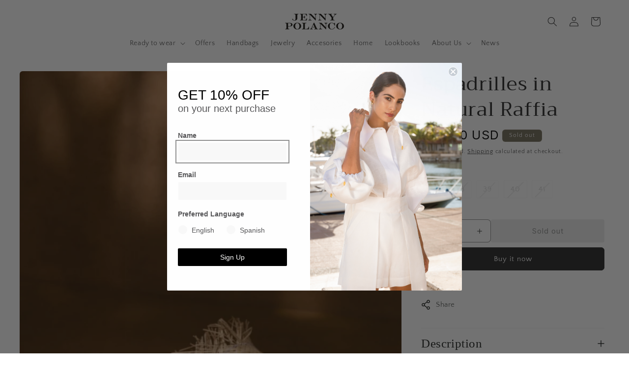

--- FILE ---
content_type: text/css
request_url: https://jennypolanco.com.do/cdn/shop/t/74/assets/cart-drawer-card.css?v=16568822218473723821740601412
body_size: -465
content:
.cart-drawer__collection .card-wrapper,.cart-drawer__collection .card__inner{max-width:368px!important;max-height:144px!important;margin-bottom:15px}.cart-drawer__collection{margin:0}.cart-drawer__collection .card__content{position:absolute;top:50%;left:50%;transform:translate(-50%,-50%)}.cart-drawer__collection .card__content .card__information .card__heading .full-unstyled-link{font-family:Palatino;font-style:normal;font-weight:400;font-size:25px;color:#fff!important}.cart-drawer__collection .full-unstyled-link{display:flex;align-items:center;gap:10px;text-decoration:none;color:#fff;font-size:24px;font-weight:700}.cart-drawer__collection .card__heading{display:flex;align-items:center;justify-content:space-between;padding:0 32px}
/*# sourceMappingURL=/cdn/shop/t/74/assets/cart-drawer-card.css.map?v=16568822218473723821740601412 */


--- FILE ---
content_type: text/css
request_url: https://jennypolanco.com.do/cdn/shop/t/74/assets/search-icon-settings.css?v=128695640456084105221740601491
body_size: -647
content:
.header:not(.header--top-center)>.header__search,
.header--top-center *>.header__search {
    display: block;
}

--- FILE ---
content_type: text/javascript
request_url: https://jennypolanco.com.do/cdn/shop/files/mlveda-currencies-switcher.js?v=9407569772267801392
body_size: 39691
content:
/*! jQuery v2.1.1 | (c) 2005, 2014 jQuery Foundation, Inc. | jquery.org/license */(function(a,b){typeof module=="object"&&typeof module.exports=="object"?module.exports=a.document?b(a,!0):function(a2){if(!a2.document)throw new Error("jQuery requires a window with a document");return b(a2)}:b(a)})(typeof window<"u"?window:this,function(a,b){var c=[],d=c.slice,e=c.concat,f=c.push,g=c.indexOf,h={},i2=h.toString,j=h.hasOwnProperty,k={},l=a.document,m="2.1.1",n=function(a2,b2){return new n.fn.init(a2,b2)},o=/^[\s\uFEFF\xA0]+|[\s\uFEFF\xA0]+$/g,p=/^-ms-/,q=/-([\da-z])/gi,r=function(a2,b2){return b2.toUpperCase()};n.fn=n.prototype={jquery:m,constructor:n,selector:"",length:0,toArray:function(){return d.call(this)},get:function(a2){return a2!=null?0>a2?this[a2+this.length]:this[a2]:d.call(this)},pushStack:function(a2){var b2=n.merge(this.constructor(),a2);return b2.prevObject=this,b2.context=this.context,b2},each:function(a2,b2){return n.each(this,a2,b2)},map:function(a2){return this.pushStack(n.map(this,function(b2,c2){return a2.call(b2,c2,b2)}))},slice:function(){return this.pushStack(d.apply(this,arguments))},first:function(){return this.eq(0)},last:function(){return this.eq(-1)},eq:function(a2){var b2=this.length,c2=+a2+(0>a2?b2:0);return this.pushStack(c2>=0&&b2>c2?[this[c2]]:[])},end:function(){return this.prevObject||this.constructor(null)},push:f,sort:c.sort,splice:c.splice},n.extend=n.fn.extend=function(){var a2,b2,c2,d2,e2,f2,g2=arguments[0]||{},h2=1,i3=arguments.length,j2=!1;for(typeof g2=="boolean"&&(j2=g2,g2=arguments[h2]||{},h2++),typeof g2=="object"||n.isFunction(g2)||(g2={}),h2===i3&&(g2=this,h2--);i3>h2;h2++)if((a2=arguments[h2])!=null)for(b2 in a2)c2=g2[b2],d2=a2[b2],g2!==d2&&(j2&&d2&&(n.isPlainObject(d2)||(e2=n.isArray(d2)))?(e2?(e2=!1,f2=c2&&n.isArray(c2)?c2:[]):f2=c2&&n.isPlainObject(c2)?c2:{},g2[b2]=n.extend(j2,f2,d2)):d2!==void 0&&(g2[b2]=d2));return g2},n.extend({expando:"jQuery"+(m+Math.random()).replace(/\D/g,""),isReady:!0,error:function(a2){throw new Error(a2)},noop:function(){},isFunction:function(a2){return n.type(a2)==="function"},isArray:Array.isArray,isWindow:function(a2){return a2!=null&&a2===a2.window},isNumeric:function(a2){return!n.isArray(a2)&&a2-parseFloat(a2)>=0},isPlainObject:function(a2){return n.type(a2)!=="object"||a2.nodeType||n.isWindow(a2)?!1:!(a2.constructor&&!j.call(a2.constructor.prototype,"isPrototypeOf"))},isEmptyObject:function(a2){var b2;for(b2 in a2)return!1;return!0},type:function(a2){return a2==null?a2+"":typeof a2=="object"||typeof a2=="function"?h[i2.call(a2)]||"object":typeof a2},globalEval:function(a2){var b2,c2=eval;a2=n.trim(a2),a2&&(a2.indexOf("use strict")===1?(b2=l.createElement("script"),b2.text=a2,l.head.appendChild(b2).parentNode.removeChild(b2)):c2(a2))},camelCase:function(a2){return a2.replace(p,"ms-").replace(q,r)},nodeName:function(a2,b2){return a2.nodeName&&a2.nodeName.toLowerCase()===b2.toLowerCase()},each:function(a2,b2,c2){var d2,e2=0,f2=a2.length,g2=s(a2);if(c2){if(g2)for(;f2>e2&&(d2=b2.apply(a2[e2],c2),d2!==!1);e2++);else for(e2 in a2)if(d2=b2.apply(a2[e2],c2),d2===!1)break}else if(g2)for(;f2>e2&&(d2=b2.call(a2[e2],e2,a2[e2]),d2!==!1);e2++);else for(e2 in a2)if(d2=b2.call(a2[e2],e2,a2[e2]),d2===!1)break;return a2},trim:function(a2){return a2==null?"":(a2+"").replace(o,"")},makeArray:function(a2,b2){var c2=b2||[];return a2!=null&&(s(Object(a2))?n.merge(c2,typeof a2=="string"?[a2]:a2):f.call(c2,a2)),c2},inArray:function(a2,b2,c2){return b2==null?-1:g.call(b2,a2,c2)},merge:function(a2,b2){for(var c2=+b2.length,d2=0,e2=a2.length;c2>d2;d2++)a2[e2++]=b2[d2];return a2.length=e2,a2},grep:function(a2,b2,c2){for(var d2,e2=[],f2=0,g2=a2.length,h2=!c2;g2>f2;f2++)d2=!b2(a2[f2],f2),d2!==h2&&e2.push(a2[f2]);return e2},map:function(a2,b2,c2){var d2,f2=0,g2=a2.length,h2=s(a2),i3=[];if(h2)for(;g2>f2;f2++)d2=b2(a2[f2],f2,c2),d2!=null&&i3.push(d2);else for(f2 in a2)d2=b2(a2[f2],f2,c2),d2!=null&&i3.push(d2);return e.apply([],i3)},guid:1,proxy:function(a2,b2){var c2,e2,f2;return typeof b2=="string"&&(c2=a2[b2],b2=a2,a2=c2),n.isFunction(a2)?(e2=d.call(arguments,2),f2=function(){return a2.apply(b2||this,e2.concat(d.call(arguments)))},f2.guid=a2.guid=a2.guid||n.guid++,f2):void 0},now:Date.now,support:k}),n.each("Boolean Number String Function Array Date RegExp Object Error".split(" "),function(a2,b2){h["[object "+b2+"]"]=b2.toLowerCase()});function s(a2){var b2=a2.length,c2=n.type(a2);return c2==="function"||n.isWindow(a2)?!1:a2.nodeType===1&&b2?!0:c2==="array"||b2===0||typeof b2=="number"&&b2>0&&b2-1 in a2}var t=function(a2){var b2,c2,d2,e2,f2,g2,h2,i3,j2,k2,l2,m2,n2,o2,p2,q2,r2,s2,t2,u2="sizzle"+-new Date,v2=a2.document,w2=0,x2=0,y2=gb2(),z2=gb2(),A2=gb2(),B2=function(a3,b3){return a3===b3&&(l2=!0),0},C2="undefined",D2=1<<31,E2={}.hasOwnProperty,F2=[],G2=F2.pop,H2=F2.push,I2=F2.push,J2=F2.slice,K2=F2.indexOf||function(a3){for(var b3=0,c3=this.length;c3>b3;b3++)if(this[b3]===a3)return b3;return-1},L2="checked|selected|async|autofocus|autoplay|controls|defer|disabled|hidden|ismap|loop|multiple|open|readonly|required|scoped",M2="[\\x20\\t\\r\\n\\f]",N2="(?:\\\\.|[\\w-]|[^\\x00-\\xa0])+",O2=N2.replace("w","w#"),P2="\\["+M2+"*("+N2+")(?:"+M2+"*([*^$|!~]?=)"+M2+`*(?:'((?:\\\\.|[^\\\\'])*)'|"((?:\\\\.|[^\\\\"])*)"|(`+O2+"))|)"+M2+"*\\]",Q2=":("+N2+`)(?:\\((('((?:\\\\.|[^\\\\'])*)'|"((?:\\\\.|[^\\\\"])*)")|((?:\\\\.|[^\\\\()[\\]]|`+P2+")*)|.*)\\)|)",R2=new RegExp("^"+M2+"+|((?:^|[^\\\\])(?:\\\\.)*)"+M2+"+$","g"),S2=new RegExp("^"+M2+"*,"+M2+"*"),T2=new RegExp("^"+M2+"*([>+~]|"+M2+")"+M2+"*"),U2=new RegExp("="+M2+`*([^\\]'"]*?)`+M2+"*\\]","g"),V2=new RegExp(Q2),W2=new RegExp("^"+O2+"$"),X2={ID:new RegExp("^#("+N2+")"),CLASS:new RegExp("^\\.("+N2+")"),TAG:new RegExp("^("+N2.replace("w","w*")+")"),ATTR:new RegExp("^"+P2),PSEUDO:new RegExp("^"+Q2),CHILD:new RegExp("^:(only|first|last|nth|nth-last)-(child|of-type)(?:\\("+M2+"*(even|odd|(([+-]|)(\\d*)n|)"+M2+"*(?:([+-]|)"+M2+"*(\\d+)|))"+M2+"*\\)|)","i"),bool:new RegExp("^(?:"+L2+")$","i"),needsContext:new RegExp("^"+M2+"*[>+~]|:(even|odd|eq|gt|lt|nth|first|last)(?:\\("+M2+"*((?:-\\d)?\\d*)"+M2+"*\\)|)(?=[^-]|$)","i")},Y2=/^(?:input|select|textarea|button)$/i,Z2=/^h\d$/i,$3=/^[^{]+\{\s*\[native \w/,_2=/^(?:#([\w-]+)|(\w+)|\.([\w-]+))$/,ab2=/[+~]/,bb2=/'|\\/g,cb2=new RegExp("\\\\([\\da-f]{1,6}"+M2+"?|("+M2+")|.)","ig"),db2=function(a3,b3,c3){var d3="0x"+b3-65536;return d3!==d3||c3?b3:0>d3?String.fromCharCode(d3+65536):String.fromCharCode(d3>>10|55296,1023&d3|56320)};try{I2.apply(F2=J2.call(v2.childNodes),v2.childNodes),F2[v2.childNodes.length].nodeType}catch{I2={apply:F2.length?function(a3,b3){H2.apply(a3,J2.call(b3))}:function(a3,b3){for(var c3=a3.length,d3=0;a3[c3++]=b3[d3++];);a3.length=c3-1}}}function fb2(a3,b3,d3,e3){var f3,h3,j3,k3,l3,o3,r3,s3,w3,x3;if((b3?b3.ownerDocument||b3:v2)!==n2&&m2(b3),b3=b3||n2,d3=d3||[],!a3||typeof a3!="string")return d3;if((k3=b3.nodeType)!==1&&k3!==9)return[];if(p2&&!e3){if(f3=_2.exec(a3))if(j3=f3[1]){if(k3===9){if(h3=b3.getElementById(j3),!h3||!h3.parentNode)return d3;if(h3.id===j3)return d3.push(h3),d3}else if(b3.ownerDocument&&(h3=b3.ownerDocument.getElementById(j3))&&t2(b3,h3)&&h3.id===j3)return d3.push(h3),d3}else{if(f3[2])return I2.apply(d3,b3.getElementsByTagName(a3)),d3;if((j3=f3[3])&&c2.getElementsByClassName&&b3.getElementsByClassName)return I2.apply(d3,b3.getElementsByClassName(j3)),d3}if(c2.qsa&&(!q2||!q2.test(a3))){if(s3=r3=u2,w3=b3,x3=k3===9&&a3,k3===1&&b3.nodeName.toLowerCase()!=="object"){for(o3=g2(a3),(r3=b3.getAttribute("id"))?s3=r3.replace(bb2,"\\$&"):b3.setAttribute("id",s3),s3="[id='"+s3+"'] ",l3=o3.length;l3--;)o3[l3]=s3+qb2(o3[l3]);w3=ab2.test(a3)&&ob2(b3.parentNode)||b3,x3=o3.join(",")}if(x3)try{return I2.apply(d3,w3.querySelectorAll(x3)),d3}catch{}finally{r3||b3.removeAttribute("id")}}}return i3(a3.replace(R2,"$1"),b3,d3,e3)}function gb2(){var a3=[];function b3(c3,e3){return a3.push(c3+" ")>d2.cacheLength&&delete b3[a3.shift()],b3[c3+" "]=e3}return b3}function hb2(a3){return a3[u2]=!0,a3}function ib2(a3){var b3=n2.createElement("div");try{return!!a3(b3)}catch{return!1}finally{b3.parentNode&&b3.parentNode.removeChild(b3),b3=null}}function jb2(a3,b3){for(var c3=a3.split("|"),e3=a3.length;e3--;)d2.attrHandle[c3[e3]]=b3}function kb2(a3,b3){var c3=b3&&a3,d3=c3&&a3.nodeType===1&&b3.nodeType===1&&(~b3.sourceIndex||D2)-(~a3.sourceIndex||D2);if(d3)return d3;if(c3){for(;c3=c3.nextSibling;)if(c3===b3)return-1}return a3?1:-1}function lb2(a3){return function(b3){var c3=b3.nodeName.toLowerCase();return c3==="input"&&b3.type===a3}}function mb2(a3){return function(b3){var c3=b3.nodeName.toLowerCase();return(c3==="input"||c3==="button")&&b3.type===a3}}function nb2(a3){return hb2(function(b3){return b3=+b3,hb2(function(c3,d3){for(var e3,f3=a3([],c3.length,b3),g3=f3.length;g3--;)c3[e3=f3[g3]]&&(c3[e3]=!(d3[e3]=c3[e3]))})})}function ob2(a3){return a3&&typeof a3.getElementsByTagName!==C2&&a3}c2=fb2.support={},f2=fb2.isXML=function(a3){var b3=a3&&(a3.ownerDocument||a3).documentElement;return b3?b3.nodeName!=="HTML":!1},m2=fb2.setDocument=function(a3){var b3,e3=a3?a3.ownerDocument||a3:v2,g3=e3.defaultView;return e3!==n2&&e3.nodeType===9&&e3.documentElement?(n2=e3,o2=e3.documentElement,p2=!f2(e3),g3&&g3!==g3.top&&(g3.addEventListener?g3.addEventListener("unload",function(){m2()},!1):g3.attachEvent&&g3.attachEvent("onunload",function(){m2()})),c2.attributes=ib2(function(a4){return a4.className="i",!a4.getAttribute("className")}),c2.getElementsByTagName=ib2(function(a4){return a4.appendChild(e3.createComment("")),!a4.getElementsByTagName("*").length}),c2.getElementsByClassName=$3.test(e3.getElementsByClassName)&&ib2(function(a4){return a4.innerHTML="<div class='a'></div><div class='a i'></div>",a4.firstChild.className="i",a4.getElementsByClassName("i").length===2}),c2.getById=ib2(function(a4){return o2.appendChild(a4).id=u2,!e3.getElementsByName||!e3.getElementsByName(u2).length}),c2.getById?(d2.find.ID=function(a4,b4){if(typeof b4.getElementById!==C2&&p2){var c3=b4.getElementById(a4);return c3&&c3.parentNode?[c3]:[]}},d2.filter.ID=function(a4){var b4=a4.replace(cb2,db2);return function(a5){return a5.getAttribute("id")===b4}}):(delete d2.find.ID,d2.filter.ID=function(a4){var b4=a4.replace(cb2,db2);return function(a5){var c3=typeof a5.getAttributeNode!==C2&&a5.getAttributeNode("id");return c3&&c3.value===b4}}),d2.find.TAG=c2.getElementsByTagName?function(a4,b4){return typeof b4.getElementsByTagName!==C2?b4.getElementsByTagName(a4):void 0}:function(a4,b4){var c3,d3=[],e4=0,f3=b4.getElementsByTagName(a4);if(a4==="*"){for(;c3=f3[e4++];)c3.nodeType===1&&d3.push(c3);return d3}return f3},d2.find.CLASS=c2.getElementsByClassName&&function(a4,b4){return typeof b4.getElementsByClassName!==C2&&p2?b4.getElementsByClassName(a4):void 0},r2=[],q2=[],(c2.qsa=$3.test(e3.querySelectorAll))&&(ib2(function(a4){a4.innerHTML="<select msallowclip=''><option selected=''></option></select>",a4.querySelectorAll("[msallowclip^='']").length&&q2.push("[*^$]="+M2+`*(?:''|"")`),a4.querySelectorAll("[selected]").length||q2.push("\\["+M2+"*(?:value|"+L2+")"),a4.querySelectorAll(":checked").length||q2.push(":checked")}),ib2(function(a4){var b4=e3.createElement("input");b4.setAttribute("type","hidden"),a4.appendChild(b4).setAttribute("name","D"),a4.querySelectorAll("[name=d]").length&&q2.push("name"+M2+"*[*^$|!~]?="),a4.querySelectorAll(":enabled").length||q2.push(":enabled",":disabled"),a4.querySelectorAll("*,:x"),q2.push(",.*:")})),(c2.matchesSelector=$3.test(s2=o2.matches||o2.webkitMatchesSelector||o2.mozMatchesSelector||o2.oMatchesSelector||o2.msMatchesSelector))&&ib2(function(a4){c2.disconnectedMatch=s2.call(a4,"div"),s2.call(a4,"[s!='']:x"),r2.push("!=",Q2)}),q2=q2.length&&new RegExp(q2.join("|")),r2=r2.length&&new RegExp(r2.join("|")),b3=$3.test(o2.compareDocumentPosition),t2=b3||$3.test(o2.contains)?function(a4,b4){var c3=a4.nodeType===9?a4.documentElement:a4,d3=b4&&b4.parentNode;return a4===d3||!(!d3||d3.nodeType!==1||!(c3.contains?c3.contains(d3):a4.compareDocumentPosition&&16&a4.compareDocumentPosition(d3)))}:function(a4,b4){if(b4){for(;b4=b4.parentNode;)if(b4===a4)return!0}return!1},B2=b3?function(a4,b4){if(a4===b4)return l2=!0,0;var d3=!a4.compareDocumentPosition-!b4.compareDocumentPosition;return d3||(d3=(a4.ownerDocument||a4)===(b4.ownerDocument||b4)?a4.compareDocumentPosition(b4):1,1&d3||!c2.sortDetached&&b4.compareDocumentPosition(a4)===d3?a4===e3||a4.ownerDocument===v2&&t2(v2,a4)?-1:b4===e3||b4.ownerDocument===v2&&t2(v2,b4)?1:k2?K2.call(k2,a4)-K2.call(k2,b4):0:4&d3?-1:1)}:function(a4,b4){if(a4===b4)return l2=!0,0;var c3,d3=0,f3=a4.parentNode,g4=b4.parentNode,h3=[a4],i4=[b4];if(!f3||!g4)return a4===e3?-1:b4===e3?1:f3?-1:g4?1:k2?K2.call(k2,a4)-K2.call(k2,b4):0;if(f3===g4)return kb2(a4,b4);for(c3=a4;c3=c3.parentNode;)h3.unshift(c3);for(c3=b4;c3=c3.parentNode;)i4.unshift(c3);for(;h3[d3]===i4[d3];)d3++;return d3?kb2(h3[d3],i4[d3]):h3[d3]===v2?-1:i4[d3]===v2?1:0},e3):n2},fb2.matches=function(a3,b3){return fb2(a3,null,null,b3)},fb2.matchesSelector=function(a3,b3){if((a3.ownerDocument||a3)!==n2&&m2(a3),b3=b3.replace(U2,"='$1']"),!(!c2.matchesSelector||!p2||r2&&r2.test(b3)||q2&&q2.test(b3)))try{var d3=s2.call(a3,b3);if(d3||c2.disconnectedMatch||a3.document&&a3.document.nodeType!==11)return d3}catch{}return fb2(b3,n2,null,[a3]).length>0},fb2.contains=function(a3,b3){return(a3.ownerDocument||a3)!==n2&&m2(a3),t2(a3,b3)},fb2.attr=function(a3,b3){(a3.ownerDocument||a3)!==n2&&m2(a3);var e3=d2.attrHandle[b3.toLowerCase()],f3=e3&&E2.call(d2.attrHandle,b3.toLowerCase())?e3(a3,b3,!p2):void 0;return f3!==void 0?f3:c2.attributes||!p2?a3.getAttribute(b3):(f3=a3.getAttributeNode(b3))&&f3.specified?f3.value:null},fb2.error=function(a3){throw new Error("Syntax error, unrecognized expression: "+a3)},fb2.uniqueSort=function(a3){var b3,d3=[],e3=0,f3=0;if(l2=!c2.detectDuplicates,k2=!c2.sortStable&&a3.slice(0),a3.sort(B2),l2){for(;b3=a3[f3++];)b3===a3[f3]&&(e3=d3.push(f3));for(;e3--;)a3.splice(d3[e3],1)}return k2=null,a3},e2=fb2.getText=function(a3){var b3,c3="",d3=0,f3=a3.nodeType;if(f3){if(f3===1||f3===9||f3===11){if(typeof a3.textContent=="string")return a3.textContent;for(a3=a3.firstChild;a3;a3=a3.nextSibling)c3+=e2(a3)}else if(f3===3||f3===4)return a3.nodeValue}else for(;b3=a3[d3++];)c3+=e2(b3);return c3},d2=fb2.selectors={cacheLength:50,createPseudo:hb2,match:X2,attrHandle:{},find:{},relative:{">":{dir:"parentNode",first:!0}," ":{dir:"parentNode"},"+":{dir:"previousSibling",first:!0},"~":{dir:"previousSibling"}},preFilter:{ATTR:function(a3){return a3[1]=a3[1].replace(cb2,db2),a3[3]=(a3[3]||a3[4]||a3[5]||"").replace(cb2,db2),a3[2]==="~="&&(a3[3]=" "+a3[3]+" "),a3.slice(0,4)},CHILD:function(a3){return a3[1]=a3[1].toLowerCase(),a3[1].slice(0,3)==="nth"?(a3[3]||fb2.error(a3[0]),a3[4]=+(a3[4]?a3[5]+(a3[6]||1):2*(a3[3]==="even"||a3[3]==="odd")),a3[5]=+(a3[7]+a3[8]||a3[3]==="odd")):a3[3]&&fb2.error(a3[0]),a3},PSEUDO:function(a3){var b3,c3=!a3[6]&&a3[2];return X2.CHILD.test(a3[0])?null:(a3[3]?a3[2]=a3[4]||a3[5]||"":c3&&V2.test(c3)&&(b3=g2(c3,!0))&&(b3=c3.indexOf(")",c3.length-b3)-c3.length)&&(a3[0]=a3[0].slice(0,b3),a3[2]=c3.slice(0,b3)),a3.slice(0,3))}},filter:{TAG:function(a3){var b3=a3.replace(cb2,db2).toLowerCase();return a3==="*"?function(){return!0}:function(a4){return a4.nodeName&&a4.nodeName.toLowerCase()===b3}},CLASS:function(a3){var b3=y2[a3+" "];return b3||(b3=new RegExp("(^|"+M2+")"+a3+"("+M2+"|$)"))&&y2(a3,function(a4){return b3.test(typeof a4.className=="string"&&a4.className||typeof a4.getAttribute!==C2&&a4.getAttribute("class")||"")})},ATTR:function(a3,b3,c3){return function(d3){var e3=fb2.attr(d3,a3);return e3==null?b3==="!=":b3?(e3+="",b3==="="?e3===c3:b3==="!="?e3!==c3:b3==="^="?c3&&e3.indexOf(c3)===0:b3==="*="?c3&&e3.indexOf(c3)>-1:b3==="$="?c3&&e3.slice(-c3.length)===c3:b3==="~="?(" "+e3+" ").indexOf(c3)>-1:b3==="|="?e3===c3||e3.slice(0,c3.length+1)===c3+"-":!1):!0}},CHILD:function(a3,b3,c3,d3,e3){var f3=a3.slice(0,3)!=="nth",g3=a3.slice(-4)!=="last",h3=b3==="of-type";return d3===1&&e3===0?function(a4){return!!a4.parentNode}:function(b4,c4,i4){var j3,k3,l3,m3,n3,o3,p3=f3!==g3?"nextSibling":"previousSibling",q3=b4.parentNode,r3=h3&&b4.nodeName.toLowerCase(),s3=!i4&&!h3;if(q3){if(f3){for(;p3;){for(l3=b4;l3=l3[p3];)if(h3?l3.nodeName.toLowerCase()===r3:l3.nodeType===1)return!1;o3=p3=a3==="only"&&!o3&&"nextSibling"}return!0}if(o3=[g3?q3.firstChild:q3.lastChild],g3&&s3){for(k3=q3[u2]||(q3[u2]={}),j3=k3[a3]||[],n3=j3[0]===w2&&j3[1],m3=j3[0]===w2&&j3[2],l3=n3&&q3.childNodes[n3];l3=++n3&&l3&&l3[p3]||(m3=n3=0)||o3.pop();)if(l3.nodeType===1&&++m3&&l3===b4){k3[a3]=[w2,n3,m3];break}}else if(s3&&(j3=(b4[u2]||(b4[u2]={}))[a3])&&j3[0]===w2)m3=j3[1];else for(;(l3=++n3&&l3&&l3[p3]||(m3=n3=0)||o3.pop())&&!((h3?l3.nodeName.toLowerCase()===r3:l3.nodeType===1)&&++m3&&(s3&&((l3[u2]||(l3[u2]={}))[a3]=[w2,m3]),l3===b4)););return m3-=e3,m3===d3||m3%d3===0&&m3/d3>=0}}},PSEUDO:function(a3,b3){var c3,e3=d2.pseudos[a3]||d2.setFilters[a3.toLowerCase()]||fb2.error("unsupported pseudo: "+a3);return e3[u2]?e3(b3):e3.length>1?(c3=[a3,a3,"",b3],d2.setFilters.hasOwnProperty(a3.toLowerCase())?hb2(function(a4,c4){for(var d3,f3=e3(a4,b3),g3=f3.length;g3--;)d3=K2.call(a4,f3[g3]),a4[d3]=!(c4[d3]=f3[g3])}):function(a4){return e3(a4,0,c3)}):e3}},pseudos:{not:hb2(function(a3){var b3=[],c3=[],d3=h2(a3.replace(R2,"$1"));return d3[u2]?hb2(function(a4,b4,c4,e3){for(var f3,g3=d3(a4,null,e3,[]),h3=a4.length;h3--;)(f3=g3[h3])&&(a4[h3]=!(b4[h3]=f3))}):function(a4,e3,f3){return b3[0]=a4,d3(b3,null,f3,c3),!c3.pop()}}),has:hb2(function(a3){return function(b3){return fb2(a3,b3).length>0}}),contains:hb2(function(a3){return function(b3){return(b3.textContent||b3.innerText||e2(b3)).indexOf(a3)>-1}}),lang:hb2(function(a3){return W2.test(a3||"")||fb2.error("unsupported lang: "+a3),a3=a3.replace(cb2,db2).toLowerCase(),function(b3){var c3;do if(c3=p2?b3.lang:b3.getAttribute("xml:lang")||b3.getAttribute("lang"))return c3=c3.toLowerCase(),c3===a3||c3.indexOf(a3+"-")===0;while((b3=b3.parentNode)&&b3.nodeType===1);return!1}}),target:function(b3){var c3=a2.location&&a2.location.hash;return c3&&c3.slice(1)===b3.id},root:function(a3){return a3===o2},focus:function(a3){return a3===n2.activeElement&&(!n2.hasFocus||n2.hasFocus())&&!!(a3.type||a3.href||~a3.tabIndex)},enabled:function(a3){return a3.disabled===!1},disabled:function(a3){return a3.disabled===!0},checked:function(a3){var b3=a3.nodeName.toLowerCase();return b3==="input"&&!!a3.checked||b3==="option"&&!!a3.selected},selected:function(a3){return a3.parentNode&&a3.parentNode.selectedIndex,a3.selected===!0},empty:function(a3){for(a3=a3.firstChild;a3;a3=a3.nextSibling)if(a3.nodeType<6)return!1;return!0},parent:function(a3){return!d2.pseudos.empty(a3)},header:function(a3){return Z2.test(a3.nodeName)},input:function(a3){return Y2.test(a3.nodeName)},button:function(a3){var b3=a3.nodeName.toLowerCase();return b3==="input"&&a3.type==="button"||b3==="button"},text:function(a3){var b3;return a3.nodeName.toLowerCase()==="input"&&a3.type==="text"&&((b3=a3.getAttribute("type"))==null||b3.toLowerCase()==="text")},first:nb2(function(){return[0]}),last:nb2(function(a3,b3){return[b3-1]}),eq:nb2(function(a3,b3,c3){return[0>c3?c3+b3:c3]}),even:nb2(function(a3,b3){for(var c3=0;b3>c3;c3+=2)a3.push(c3);return a3}),odd:nb2(function(a3,b3){for(var c3=1;b3>c3;c3+=2)a3.push(c3);return a3}),lt:nb2(function(a3,b3,c3){for(var d3=0>c3?c3+b3:c3;--d3>=0;)a3.push(d3);return a3}),gt:nb2(function(a3,b3,c3){for(var d3=0>c3?c3+b3:c3;++d3<b3;)a3.push(d3);return a3})}},d2.pseudos.nth=d2.pseudos.eq;for(b2 in{radio:!0,checkbox:!0,file:!0,password:!0,image:!0})d2.pseudos[b2]=lb2(b2);for(b2 in{submit:!0,reset:!0})d2.pseudos[b2]=mb2(b2);function pb2(){}pb2.prototype=d2.filters=d2.pseudos,d2.setFilters=new pb2,g2=fb2.tokenize=function(a3,b3){var c3,e3,f3,g3,h3,i4,j3,k3=z2[a3+" "];if(k3)return b3?0:k3.slice(0);for(h3=a3,i4=[],j3=d2.preFilter;h3;){(!c3||(e3=S2.exec(h3)))&&(e3&&(h3=h3.slice(e3[0].length)||h3),i4.push(f3=[])),c3=!1,(e3=T2.exec(h3))&&(c3=e3.shift(),f3.push({value:c3,type:e3[0].replace(R2," ")}),h3=h3.slice(c3.length));for(g3 in d2.filter)!(e3=X2[g3].exec(h3))||j3[g3]&&!(e3=j3[g3](e3))||(c3=e3.shift(),f3.push({value:c3,type:g3,matches:e3}),h3=h3.slice(c3.length));if(!c3)break}return b3?h3.length:h3?fb2.error(a3):z2(a3,i4).slice(0)};function qb2(a3){for(var b3=0,c3=a3.length,d3="";c3>b3;b3++)d3+=a3[b3].value;return d3}function rb2(a3,b3,c3){var d3=b3.dir,e3=c3&&d3==="parentNode",f3=x2++;return b3.first?function(b4,c4,f4){for(;b4=b4[d3];)if(b4.nodeType===1||e3)return a3(b4,c4,f4)}:function(b4,c4,g3){var h3,i4,j3=[w2,f3];if(g3){for(;b4=b4[d3];)if((b4.nodeType===1||e3)&&a3(b4,c4,g3))return!0}else for(;b4=b4[d3];)if(b4.nodeType===1||e3){if(i4=b4[u2]||(b4[u2]={}),(h3=i4[d3])&&h3[0]===w2&&h3[1]===f3)return j3[2]=h3[2];if(i4[d3]=j3,j3[2]=a3(b4,c4,g3))return!0}}}function sb2(a3){return a3.length>1?function(b3,c3,d3){for(var e3=a3.length;e3--;)if(!a3[e3](b3,c3,d3))return!1;return!0}:a3[0]}function tb2(a3,b3,c3){for(var d3=0,e3=b3.length;e3>d3;d3++)fb2(a3,b3[d3],c3);return c3}function ub2(a3,b3,c3,d3,e3){for(var f3,g3=[],h3=0,i4=a3.length,j3=b3!=null;i4>h3;h3++)(f3=a3[h3])&&(!c3||c3(f3,d3,e3))&&(g3.push(f3),j3&&b3.push(h3));return g3}function vb2(a3,b3,c3,d3,e3,f3){return d3&&!d3[u2]&&(d3=vb2(d3)),e3&&!e3[u2]&&(e3=vb2(e3,f3)),hb2(function(f4,g3,h3,i4){var j3,k3,l3,m3=[],n3=[],o3=g3.length,p3=f4||tb2(b3||"*",h3.nodeType?[h3]:h3,[]),q3=!a3||!f4&&b3?p3:ub2(p3,m3,a3,h3,i4),r3=c3?e3||(f4?a3:o3||d3)?[]:g3:q3;if(c3&&c3(q3,r3,h3,i4),d3)for(j3=ub2(r3,n3),d3(j3,[],h3,i4),k3=j3.length;k3--;)(l3=j3[k3])&&(r3[n3[k3]]=!(q3[n3[k3]]=l3));if(f4){if(e3||a3){if(e3){for(j3=[],k3=r3.length;k3--;)(l3=r3[k3])&&j3.push(q3[k3]=l3);e3(null,r3=[],j3,i4)}for(k3=r3.length;k3--;)(l3=r3[k3])&&(j3=e3?K2.call(f4,l3):m3[k3])>-1&&(f4[j3]=!(g3[j3]=l3))}}else r3=ub2(r3===g3?r3.splice(o3,r3.length):r3),e3?e3(null,g3,r3,i4):I2.apply(g3,r3)})}function wb2(a3){for(var b3,c3,e3,f3=a3.length,g3=d2.relative[a3[0].type],h3=g3||d2.relative[" "],i4=g3?1:0,k3=rb2(function(a4){return a4===b3},h3,!0),l3=rb2(function(a4){return K2.call(b3,a4)>-1},h3,!0),m3=[function(a4,c4,d3){return!g3&&(d3||c4!==j2)||((b3=c4).nodeType?k3(a4,c4,d3):l3(a4,c4,d3))}];f3>i4;i4++)if(c3=d2.relative[a3[i4].type])m3=[rb2(sb2(m3),c3)];else{if(c3=d2.filter[a3[i4].type].apply(null,a3[i4].matches),c3[u2]){for(e3=++i4;f3>e3&&!d2.relative[a3[e3].type];e3++);return vb2(i4>1&&sb2(m3),i4>1&&qb2(a3.slice(0,i4-1).concat({value:a3[i4-2].type===" "?"*":""})).replace(R2,"$1"),c3,e3>i4&&wb2(a3.slice(i4,e3)),f3>e3&&wb2(a3=a3.slice(e3)),f3>e3&&qb2(a3))}m3.push(c3)}return sb2(m3)}function xb2(a3,b3){var c3=b3.length>0,e3=a3.length>0,f3=function(f4,g3,h3,i4,k3){var l3,m3,o3,p3=0,q3="0",r3=f4&&[],s3=[],t3=j2,u3=f4||e3&&d2.find.TAG("*",k3),v3=w2+=t3==null?1:Math.random()||.1,x3=u3.length;for(k3&&(j2=g3!==n2&&g3);q3!==x3&&(l3=u3[q3])!=null;q3++){if(e3&&l3){for(m3=0;o3=a3[m3++];)if(o3(l3,g3,h3)){i4.push(l3);break}k3&&(w2=v3)}c3&&((l3=!o3&&l3)&&p3--,f4&&r3.push(l3))}if(p3+=q3,c3&&q3!==p3){for(m3=0;o3=b3[m3++];)o3(r3,s3,g3,h3);if(f4){if(p3>0)for(;q3--;)r3[q3]||s3[q3]||(s3[q3]=G2.call(i4));s3=ub2(s3)}I2.apply(i4,s3),k3&&!f4&&s3.length>0&&p3+b3.length>1&&fb2.uniqueSort(i4)}return k3&&(w2=v3,j2=t3),r3};return c3?hb2(f3):f3}return h2=fb2.compile=function(a3,b3){var c3,d3=[],e3=[],f3=A2[a3+" "];if(!f3){for(b3||(b3=g2(a3)),c3=b3.length;c3--;)f3=wb2(b3[c3]),f3[u2]?d3.push(f3):e3.push(f3);f3=A2(a3,xb2(e3,d3)),f3.selector=a3}return f3},i3=fb2.select=function(a3,b3,e3,f3){var i4,j3,k3,l3,m3,n3=typeof a3=="function"&&a3,o3=!f3&&g2(a3=n3.selector||a3);if(e3=e3||[],o3.length===1){if(j3=o3[0]=o3[0].slice(0),j3.length>2&&(k3=j3[0]).type==="ID"&&c2.getById&&b3.nodeType===9&&p2&&d2.relative[j3[1].type]){if(b3=(d2.find.ID(k3.matches[0].replace(cb2,db2),b3)||[])[0],!b3)return e3;n3&&(b3=b3.parentNode),a3=a3.slice(j3.shift().value.length)}for(i4=X2.needsContext.test(a3)?0:j3.length;i4--&&(k3=j3[i4],!d2.relative[l3=k3.type]);)if((m3=d2.find[l3])&&(f3=m3(k3.matches[0].replace(cb2,db2),ab2.test(j3[0].type)&&ob2(b3.parentNode)||b3))){if(j3.splice(i4,1),a3=f3.length&&qb2(j3),!a3)return I2.apply(e3,f3),e3;break}}return(n3||h2(a3,o3))(f3,b3,!p2,e3,ab2.test(a3)&&ob2(b3.parentNode)||b3),e3},c2.sortStable=u2.split("").sort(B2).join("")===u2,c2.detectDuplicates=!!l2,m2(),c2.sortDetached=ib2(function(a3){return 1&a3.compareDocumentPosition(n2.createElement("div"))}),ib2(function(a3){return a3.innerHTML="<a href='#'></a>",a3.firstChild.getAttribute("href")==="#"})||jb2("type|href|height|width",function(a3,b3,c3){return c3?void 0:a3.getAttribute(b3,b3.toLowerCase()==="type"?1:2)}),c2.attributes&&ib2(function(a3){return a3.innerHTML="<input/>",a3.firstChild.setAttribute("value",""),a3.firstChild.getAttribute("value")===""})||jb2("value",function(a3,b3,c3){return c3||a3.nodeName.toLowerCase()!=="input"?void 0:a3.defaultValue}),ib2(function(a3){return a3.getAttribute("disabled")==null})||jb2(L2,function(a3,b3,c3){var d3;return c3?void 0:a3[b3]===!0?b3.toLowerCase():(d3=a3.getAttributeNode(b3))&&d3.specified?d3.value:null}),fb2}(a);n.find=t,n.expr=t.selectors,n.expr[":"]=n.expr.pseudos,n.unique=t.uniqueSort,n.text=t.getText,n.isXMLDoc=t.isXML,n.contains=t.contains;var u=n.expr.match.needsContext,v=/^<(\w+)\s*\/?>(?:<\/\1>|)$/,w=/^.[^:#\[\.,]*$/;function x(a2,b2,c2){if(n.isFunction(b2))return n.grep(a2,function(a3,d2){return!!b2.call(a3,d2,a3)!==c2});if(b2.nodeType)return n.grep(a2,function(a3){return a3===b2!==c2});if(typeof b2=="string"){if(w.test(b2))return n.filter(b2,a2,c2);b2=n.filter(b2,a2)}return n.grep(a2,function(a3){return g.call(b2,a3)>=0!==c2})}n.filter=function(a2,b2,c2){var d2=b2[0];return c2&&(a2=":not("+a2+")"),b2.length===1&&d2.nodeType===1?n.find.matchesSelector(d2,a2)?[d2]:[]:n.find.matches(a2,n.grep(b2,function(a3){return a3.nodeType===1}))},n.fn.extend({find:function(a2){var b2,c2=this.length,d2=[],e2=this;if(typeof a2!="string")return this.pushStack(n(a2).filter(function(){for(b2=0;c2>b2;b2++)if(n.contains(e2[b2],this))return!0}));for(b2=0;c2>b2;b2++)n.find(a2,e2[b2],d2);return d2=this.pushStack(c2>1?n.unique(d2):d2),d2.selector=this.selector?this.selector+" "+a2:a2,d2},filter:function(a2){return this.pushStack(x(this,a2||[],!1))},not:function(a2){return this.pushStack(x(this,a2||[],!0))},is:function(a2){return!!x(this,typeof a2=="string"&&u.test(a2)?n(a2):a2||[],!1).length}});var y,z=/^(?:\s*(<[\w\W]+>)[^>]*|#([\w-]*))$/,A=n.fn.init=function(a2,b2){var c2,d2;if(!a2)return this;if(typeof a2=="string"){if(c2=a2[0]==="<"&&a2[a2.length-1]===">"&&a2.length>=3?[null,a2,null]:z.exec(a2),!c2||!c2[1]&&b2)return!b2||b2.jquery?(b2||y).find(a2):this.constructor(b2).find(a2);if(c2[1]){if(b2=b2 instanceof n?b2[0]:b2,n.merge(this,n.parseHTML(c2[1],b2&&b2.nodeType?b2.ownerDocument||b2:l,!0)),v.test(c2[1])&&n.isPlainObject(b2))for(c2 in b2)n.isFunction(this[c2])?this[c2](b2[c2]):this.attr(c2,b2[c2]);return this}return d2=l.getElementById(c2[2]),d2&&d2.parentNode&&(this.length=1,this[0]=d2),this.context=l,this.selector=a2,this}return a2.nodeType?(this.context=this[0]=a2,this.length=1,this):n.isFunction(a2)?typeof y.ready<"u"?y.ready(a2):a2(n):(a2.selector!==void 0&&(this.selector=a2.selector,this.context=a2.context),n.makeArray(a2,this))};A.prototype=n.fn,y=n(l);var B=/^(?:parents|prev(?:Until|All))/,C={children:!0,contents:!0,next:!0,prev:!0};n.extend({dir:function(a2,b2,c2){for(var d2=[],e2=c2!==void 0;(a2=a2[b2])&&a2.nodeType!==9;)if(a2.nodeType===1){if(e2&&n(a2).is(c2))break;d2.push(a2)}return d2},sibling:function(a2,b2){for(var c2=[];a2;a2=a2.nextSibling)a2.nodeType===1&&a2!==b2&&c2.push(a2);return c2}}),n.fn.extend({has:function(a2){var b2=n(a2,this),c2=b2.length;return this.filter(function(){for(var a3=0;c2>a3;a3++)if(n.contains(this,b2[a3]))return!0})},closest:function(a2,b2){for(var c2,d2=0,e2=this.length,f2=[],g2=u.test(a2)||typeof a2!="string"?n(a2,b2||this.context):0;e2>d2;d2++)for(c2=this[d2];c2&&c2!==b2;c2=c2.parentNode)if(c2.nodeType<11&&(g2?g2.index(c2)>-1:c2.nodeType===1&&n.find.matchesSelector(c2,a2))){f2.push(c2);break}return this.pushStack(f2.length>1?n.unique(f2):f2)},index:function(a2){return a2?typeof a2=="string"?g.call(n(a2),this[0]):g.call(this,a2.jquery?a2[0]:a2):this[0]&&this[0].parentNode?this.first().prevAll().length:-1},add:function(a2,b2){return this.pushStack(n.unique(n.merge(this.get(),n(a2,b2))))},addBack:function(a2){return this.add(a2==null?this.prevObject:this.prevObject.filter(a2))}});function D(a2,b2){for(;(a2=a2[b2])&&a2.nodeType!==1;);return a2}n.each({parent:function(a2){var b2=a2.parentNode;return b2&&b2.nodeType!==11?b2:null},parents:function(a2){return n.dir(a2,"parentNode")},parentsUntil:function(a2,b2,c2){return n.dir(a2,"parentNode",c2)},next:function(a2){return D(a2,"nextSibling")},prev:function(a2){return D(a2,"previousSibling")},nextAll:function(a2){return n.dir(a2,"nextSibling")},prevAll:function(a2){return n.dir(a2,"previousSibling")},nextUntil:function(a2,b2,c2){return n.dir(a2,"nextSibling",c2)},prevUntil:function(a2,b2,c2){return n.dir(a2,"previousSibling",c2)},siblings:function(a2){return n.sibling((a2.parentNode||{}).firstChild,a2)},children:function(a2){return n.sibling(a2.firstChild)},contents:function(a2){return a2.contentDocument||n.merge([],a2.childNodes)}},function(a2,b2){n.fn[a2]=function(c2,d2){var e2=n.map(this,b2,c2);return a2.slice(-5)!=="Until"&&(d2=c2),d2&&typeof d2=="string"&&(e2=n.filter(d2,e2)),this.length>1&&(C[a2]||n.unique(e2),B.test(a2)&&e2.reverse()),this.pushStack(e2)}});var E=/\S+/g,F={};function G(a2){var b2=F[a2]={};return n.each(a2.match(E)||[],function(a3,c2){b2[c2]=!0}),b2}n.Callbacks=function(a2){a2=typeof a2=="string"?F[a2]||G(a2):n.extend({},a2);var b2,c2,d2,e2,f2,g2,h2=[],i3=!a2.once&&[],j2=function(l2){for(b2=a2.memory&&l2,c2=!0,g2=e2||0,e2=0,f2=h2.length,d2=!0;h2&&f2>g2;g2++)if(h2[g2].apply(l2[0],l2[1])===!1&&a2.stopOnFalse){b2=!1;break}d2=!1,h2&&(i3?i3.length&&j2(i3.shift()):b2?h2=[]:k2.disable())},k2={add:function(){if(h2){var c3=h2.length;(function g3(b3){n.each(b3,function(b4,c4){var d3=n.type(c4);d3==="function"?a2.unique&&k2.has(c4)||h2.push(c4):c4&&c4.length&&d3!=="string"&&g3(c4)})})(arguments),d2?f2=h2.length:b2&&(e2=c3,j2(b2))}return this},remove:function(){return h2&&n.each(arguments,function(a3,b3){for(var c3;(c3=n.inArray(b3,h2,c3))>-1;)h2.splice(c3,1),d2&&(f2>=c3&&f2--,g2>=c3&&g2--)}),this},has:function(a3){return a3?n.inArray(a3,h2)>-1:!(!h2||!h2.length)},empty:function(){return h2=[],f2=0,this},disable:function(){return h2=i3=b2=void 0,this},disabled:function(){return!h2},lock:function(){return i3=void 0,b2||k2.disable(),this},locked:function(){return!i3},fireWith:function(a3,b3){return!h2||c2&&!i3||(b3=b3||[],b3=[a3,b3.slice?b3.slice():b3],d2?i3.push(b3):j2(b3)),this},fire:function(){return k2.fireWith(this,arguments),this},fired:function(){return!!c2}};return k2},n.extend({Deferred:function(a2){var b2=[["resolve","done",n.Callbacks("once memory"),"resolved"],["reject","fail",n.Callbacks("once memory"),"rejected"],["notify","progress",n.Callbacks("memory")]],c2="pending",d2={state:function(){return c2},always:function(){return e2.done(arguments).fail(arguments),this},then:function(){var a3=arguments;return n.Deferred(function(c3){n.each(b2,function(b3,f2){var g2=n.isFunction(a3[b3])&&a3[b3];e2[f2[1]](function(){var a4=g2&&g2.apply(this,arguments);a4&&n.isFunction(a4.promise)?a4.promise().done(c3.resolve).fail(c3.reject).progress(c3.notify):c3[f2[0]+"With"](this===d2?c3.promise():this,g2?[a4]:arguments)})}),a3=null}).promise()},promise:function(a3){return a3!=null?n.extend(a3,d2):d2}},e2={};return d2.pipe=d2.then,n.each(b2,function(a3,f2){var g2=f2[2],h2=f2[3];d2[f2[1]]=g2.add,h2&&g2.add(function(){c2=h2},b2[1^a3][2].disable,b2[2][2].lock),e2[f2[0]]=function(){return e2[f2[0]+"With"](this===e2?d2:this,arguments),this},e2[f2[0]+"With"]=g2.fireWith}),d2.promise(e2),a2&&a2.call(e2,e2),e2},when:function(a2){var b2=0,c2=d.call(arguments),e2=c2.length,f2=e2!==1||a2&&n.isFunction(a2.promise)?e2:0,g2=f2===1?a2:n.Deferred(),h2=function(a3,b3,c3){return function(e3){b3[a3]=this,c3[a3]=arguments.length>1?d.call(arguments):e3,c3===i3?g2.notifyWith(b3,c3):--f2||g2.resolveWith(b3,c3)}},i3,j2,k2;if(e2>1)for(i3=new Array(e2),j2=new Array(e2),k2=new Array(e2);e2>b2;b2++)c2[b2]&&n.isFunction(c2[b2].promise)?c2[b2].promise().done(h2(b2,k2,c2)).fail(g2.reject).progress(h2(b2,j2,i3)):--f2;return f2||g2.resolveWith(k2,c2),g2.promise()}});var H;n.fn.ready=function(a2){return n.ready.promise().done(a2),this},n.extend({isReady:!1,readyWait:1,holdReady:function(a2){a2?n.readyWait++:n.ready(!0)},ready:function(a2){(a2===!0?--n.readyWait:n.isReady)||(n.isReady=!0,a2!==!0&&--n.readyWait>0||(H.resolveWith(l,[n]),n.fn.triggerHandler&&(n(l).triggerHandler("ready"),n(l).off("ready"))))}});function I(){l.removeEventListener("DOMContentLoaded",I,!1),a.removeEventListener("load",I,!1),n.ready()}n.ready.promise=function(b2){return H||(H=n.Deferred(),l.readyState==="complete"?setTimeout(n.ready):(l.addEventListener("DOMContentLoaded",I,!1),a.addEventListener("load",I,!1))),H.promise(b2)},n.ready.promise();var J=n.access=function(a2,b2,c2,d2,e2,f2,g2){var h2=0,i3=a2.length,j2=c2==null;if(n.type(c2)==="object"){e2=!0;for(h2 in c2)n.access(a2,b2,h2,c2[h2],!0,f2,g2)}else if(d2!==void 0&&(e2=!0,n.isFunction(d2)||(g2=!0),j2&&(g2?(b2.call(a2,d2),b2=null):(j2=b2,b2=function(a3,b3,c3){return j2.call(n(a3),c3)})),b2))for(;i3>h2;h2++)b2(a2[h2],c2,g2?d2:d2.call(a2[h2],h2,b2(a2[h2],c2)));return e2?a2:j2?b2.call(a2):i3?b2(a2[0],c2):f2};n.acceptData=function(a2){return a2.nodeType===1||a2.nodeType===9||!+a2.nodeType};function K(){Object.defineProperty(this.cache={},0,{get:function(){return{}}}),this.expando=n.expando+Math.random()}K.uid=1,K.accepts=n.acceptData,K.prototype={key:function(a2){if(!K.accepts(a2))return 0;var b2={},c2=a2[this.expando];if(!c2){c2=K.uid++;try{b2[this.expando]={value:c2},Object.defineProperties(a2,b2)}catch{b2[this.expando]=c2,n.extend(a2,b2)}}return this.cache[c2]||(this.cache[c2]={}),c2},set:function(a2,b2,c2){var d2,e2=this.key(a2),f2=this.cache[e2];if(typeof b2=="string")f2[b2]=c2;else if(n.isEmptyObject(f2))n.extend(this.cache[e2],b2);else for(d2 in b2)f2[d2]=b2[d2];return f2},get:function(a2,b2){var c2=this.cache[this.key(a2)];return b2===void 0?c2:c2[b2]},access:function(a2,b2,c2){var d2;return b2===void 0||b2&&typeof b2=="string"&&c2===void 0?(d2=this.get(a2,b2),d2!==void 0?d2:this.get(a2,n.camelCase(b2))):(this.set(a2,b2,c2),c2!==void 0?c2:b2)},remove:function(a2,b2){var c2,d2,e2,f2=this.key(a2),g2=this.cache[f2];if(b2===void 0)this.cache[f2]={};else for(n.isArray(b2)?d2=b2.concat(b2.map(n.camelCase)):(e2=n.camelCase(b2),b2 in g2?d2=[b2,e2]:(d2=e2,d2=d2 in g2?[d2]:d2.match(E)||[])),c2=d2.length;c2--;)delete g2[d2[c2]]},hasData:function(a2){return!n.isEmptyObject(this.cache[a2[this.expando]]||{})},discard:function(a2){a2[this.expando]&&delete this.cache[a2[this.expando]]}};var L=new K,M=new K,N=/^(?:\{[\w\W]*\}|\[[\w\W]*\])$/,O=/([A-Z])/g;function P(a2,b2,c2){var d2;if(c2===void 0&&a2.nodeType===1)if(d2="data-"+b2.replace(O,"-$1").toLowerCase(),c2=a2.getAttribute(d2),typeof c2=="string"){try{c2=c2==="true"?!0:c2==="false"?!1:c2==="null"?null:+c2+""===c2?+c2:N.test(c2)?n.parseJSON(c2):c2}catch{}M.set(a2,b2,c2)}else c2=void 0;return c2}n.extend({hasData:function(a2){return M.hasData(a2)||L.hasData(a2)},data:function(a2,b2,c2){return M.access(a2,b2,c2)},removeData:function(a2,b2){M.remove(a2,b2)},_data:function(a2,b2,c2){return L.access(a2,b2,c2)},_removeData:function(a2,b2){L.remove(a2,b2)}}),n.fn.extend({data:function(a2,b2){var c2,d2,e2,f2=this[0],g2=f2&&f2.attributes;if(a2===void 0){if(this.length&&(e2=M.get(f2),f2.nodeType===1&&!L.get(f2,"hasDataAttrs"))){for(c2=g2.length;c2--;)g2[c2]&&(d2=g2[c2].name,d2.indexOf("data-")===0&&(d2=n.camelCase(d2.slice(5)),P(f2,d2,e2[d2])));L.set(f2,"hasDataAttrs",!0)}return e2}return typeof a2=="object"?this.each(function(){M.set(this,a2)}):J(this,function(b3){var c3,d3=n.camelCase(a2);if(f2&&b3===void 0){if(c3=M.get(f2,a2),c3!==void 0||(c3=M.get(f2,d3),c3!==void 0)||(c3=P(f2,d3,void 0),c3!==void 0))return c3}else this.each(function(){var c4=M.get(this,d3);M.set(this,d3,b3),a2.indexOf("-")!==-1&&c4!==void 0&&M.set(this,a2,b3)})},null,b2,arguments.length>1,null,!0)},removeData:function(a2){return this.each(function(){M.remove(this,a2)})}}),n.extend({queue:function(a2,b2,c2){var d2;return a2?(b2=(b2||"fx")+"queue",d2=L.get(a2,b2),c2&&(!d2||n.isArray(c2)?d2=L.access(a2,b2,n.makeArray(c2)):d2.push(c2)),d2||[]):void 0},dequeue:function(a2,b2){b2=b2||"fx";var c2=n.queue(a2,b2),d2=c2.length,e2=c2.shift(),f2=n._queueHooks(a2,b2),g2=function(){n.dequeue(a2,b2)};e2==="inprogress"&&(e2=c2.shift(),d2--),e2&&(b2==="fx"&&c2.unshift("inprogress"),delete f2.stop,e2.call(a2,g2,f2)),!d2&&f2&&f2.empty.fire()},_queueHooks:function(a2,b2){var c2=b2+"queueHooks";return L.get(a2,c2)||L.access(a2,c2,{empty:n.Callbacks("once memory").add(function(){L.remove(a2,[b2+"queue",c2])})})}}),n.fn.extend({queue:function(a2,b2){var c2=2;return typeof a2!="string"&&(b2=a2,a2="fx",c2--),arguments.length<c2?n.queue(this[0],a2):b2===void 0?this:this.each(function(){var c3=n.queue(this,a2,b2);n._queueHooks(this,a2),a2==="fx"&&c3[0]!=="inprogress"&&n.dequeue(this,a2)})},dequeue:function(a2){return this.each(function(){n.dequeue(this,a2)})},clearQueue:function(a2){return this.queue(a2||"fx",[])},promise:function(a2,b2){var c2,d2=1,e2=n.Deferred(),f2=this,g2=this.length,h2=function(){--d2||e2.resolveWith(f2,[f2])};for(typeof a2!="string"&&(b2=a2,a2=void 0),a2=a2||"fx";g2--;)c2=L.get(f2[g2],a2+"queueHooks"),c2&&c2.empty&&(d2++,c2.empty.add(h2));return h2(),e2.promise(b2)}});var Q=/[+-]?(?:\d*\.|)\d+(?:[eE][+-]?\d+|)/.source,R=["Top","Right","Bottom","Left"],S=function(a2,b2){return a2=b2||a2,n.css(a2,"display")==="none"||!n.contains(a2.ownerDocument,a2)},T=/^(?:checkbox|radio)$/i;(function(){var a2=l.createDocumentFragment(),b2=a2.appendChild(l.createElement("div")),c2=l.createElement("input");c2.setAttribute("type","radio"),c2.setAttribute("checked","checked"),c2.setAttribute("name","t"),b2.appendChild(c2),k.checkClone=b2.cloneNode(!0).cloneNode(!0).lastChild.checked,b2.innerHTML="<textarea>x</textarea>",k.noCloneChecked=!!b2.cloneNode(!0).lastChild.defaultValue})();var U="undefined";k.focusinBubbles="onfocusin"in a;var V=/^key/,W=/^(?:mouse|pointer|contextmenu)|click/,X=/^(?:focusinfocus|focusoutblur)$/,Y=/^([^.]*)(?:\.(.+)|)$/;function Z(){return!0}function $2(){return!1}function _(){try{return l.activeElement}catch{}}n.event={global:{},add:function(a2,b2,c2,d2,e2){var f2,g2,h2,i3,j2,k2,l2,m2,o2,p2,q2,r2=L.get(a2);if(r2)for(c2.handler&&(f2=c2,c2=f2.handler,e2=f2.selector),c2.guid||(c2.guid=n.guid++),(i3=r2.events)||(i3=r2.events={}),(g2=r2.handle)||(g2=r2.handle=function(b3){return typeof n!==U&&n.event.triggered!==b3.type?n.event.dispatch.apply(a2,arguments):void 0}),b2=(b2||"").match(E)||[""],j2=b2.length;j2--;)h2=Y.exec(b2[j2])||[],o2=q2=h2[1],p2=(h2[2]||"").split(".").sort(),o2&&(l2=n.event.special[o2]||{},o2=(e2?l2.delegateType:l2.bindType)||o2,l2=n.event.special[o2]||{},k2=n.extend({type:o2,origType:q2,data:d2,handler:c2,guid:c2.guid,selector:e2,needsContext:e2&&n.expr.match.needsContext.test(e2),namespace:p2.join(".")},f2),(m2=i3[o2])||(m2=i3[o2]=[],m2.delegateCount=0,l2.setup&&l2.setup.call(a2,d2,p2,g2)!==!1||a2.addEventListener&&a2.addEventListener(o2,g2,!1)),l2.add&&(l2.add.call(a2,k2),k2.handler.guid||(k2.handler.guid=c2.guid)),e2?m2.splice(m2.delegateCount++,0,k2):m2.push(k2),n.event.global[o2]=!0)},remove:function(a2,b2,c2,d2,e2){var f2,g2,h2,i3,j2,k2,l2,m2,o2,p2,q2,r2=L.hasData(a2)&&L.get(a2);if(r2&&(i3=r2.events)){for(b2=(b2||"").match(E)||[""],j2=b2.length;j2--;)if(h2=Y.exec(b2[j2])||[],o2=q2=h2[1],p2=(h2[2]||"").split(".").sort(),o2){for(l2=n.event.special[o2]||{},o2=(d2?l2.delegateType:l2.bindType)||o2,m2=i3[o2]||[],h2=h2[2]&&new RegExp("(^|\\.)"+p2.join("\\.(?:.*\\.|)")+"(\\.|$)"),g2=f2=m2.length;f2--;)k2=m2[f2],!e2&&q2!==k2.origType||c2&&c2.guid!==k2.guid||h2&&!h2.test(k2.namespace)||d2&&d2!==k2.selector&&(d2!=="**"||!k2.selector)||(m2.splice(f2,1),k2.selector&&m2.delegateCount--,l2.remove&&l2.remove.call(a2,k2));g2&&!m2.length&&(l2.teardown&&l2.teardown.call(a2,p2,r2.handle)!==!1||n.removeEvent(a2,o2,r2.handle),delete i3[o2])}else for(o2 in i3)n.event.remove(a2,o2+b2[j2],c2,d2,!0);n.isEmptyObject(i3)&&(delete r2.handle,L.remove(a2,"events"))}},trigger:function(b2,c2,d2,e2){var f2,g2,h2,i3,k2,m2,o2,p2=[d2||l],q2=j.call(b2,"type")?b2.type:b2,r2=j.call(b2,"namespace")?b2.namespace.split("."):[];if(g2=h2=d2=d2||l,d2.nodeType!==3&&d2.nodeType!==8&&!X.test(q2+n.event.triggered)&&(q2.indexOf(".")>=0&&(r2=q2.split("."),q2=r2.shift(),r2.sort()),k2=q2.indexOf(":")<0&&"on"+q2,b2=b2[n.expando]?b2:new n.Event(q2,typeof b2=="object"&&b2),b2.isTrigger=e2?2:3,b2.namespace=r2.join("."),b2.namespace_re=b2.namespace?new RegExp("(^|\\.)"+r2.join("\\.(?:.*\\.|)")+"(\\.|$)"):null,b2.result=void 0,b2.target||(b2.target=d2),c2=c2==null?[b2]:n.makeArray(c2,[b2]),o2=n.event.special[q2]||{},e2||!o2.trigger||o2.trigger.apply(d2,c2)!==!1)){if(!e2&&!o2.noBubble&&!n.isWindow(d2)){for(i3=o2.delegateType||q2,X.test(i3+q2)||(g2=g2.parentNode);g2;g2=g2.parentNode)p2.push(g2),h2=g2;h2===(d2.ownerDocument||l)&&p2.push(h2.defaultView||h2.parentWindow||a)}for(f2=0;(g2=p2[f2++])&&!b2.isPropagationStopped();)b2.type=f2>1?i3:o2.bindType||q2,m2=(L.get(g2,"events")||{})[b2.type]&&L.get(g2,"handle"),m2&&m2.apply(g2,c2),m2=k2&&g2[k2],m2&&m2.apply&&n.acceptData(g2)&&(b2.result=m2.apply(g2,c2),b2.result===!1&&b2.preventDefault());return b2.type=q2,e2||b2.isDefaultPrevented()||o2._default&&o2._default.apply(p2.pop(),c2)!==!1||!n.acceptData(d2)||k2&&n.isFunction(d2[q2])&&!n.isWindow(d2)&&(h2=d2[k2],h2&&(d2[k2]=null),n.event.triggered=q2,d2[q2](),n.event.triggered=void 0,h2&&(d2[k2]=h2)),b2.result}},dispatch:function(a2){a2=n.event.fix(a2);var b2,c2,e2,f2,g2,h2=[],i3=d.call(arguments),j2=(L.get(this,"events")||{})[a2.type]||[],k2=n.event.special[a2.type]||{};if(i3[0]=a2,a2.delegateTarget=this,!k2.preDispatch||k2.preDispatch.call(this,a2)!==!1){for(h2=n.event.handlers.call(this,a2,j2),b2=0;(f2=h2[b2++])&&!a2.isPropagationStopped();)for(a2.currentTarget=f2.elem,c2=0;(g2=f2.handlers[c2++])&&!a2.isImmediatePropagationStopped();)(!a2.namespace_re||a2.namespace_re.test(g2.namespace))&&(a2.handleObj=g2,a2.data=g2.data,e2=((n.event.special[g2.origType]||{}).handle||g2.handler).apply(f2.elem,i3),e2!==void 0&&(a2.result=e2)===!1&&(a2.preventDefault(),a2.stopPropagation()));return k2.postDispatch&&k2.postDispatch.call(this,a2),a2.result}},handlers:function(a2,b2){var c2,d2,e2,f2,g2=[],h2=b2.delegateCount,i3=a2.target;if(h2&&i3.nodeType&&(!a2.button||a2.type!=="click")){for(;i3!==this;i3=i3.parentNode||this)if(i3.disabled!==!0||a2.type!=="click"){for(d2=[],c2=0;h2>c2;c2++)f2=b2[c2],e2=f2.selector+" ",d2[e2]===void 0&&(d2[e2]=f2.needsContext?n(e2,this).index(i3)>=0:n.find(e2,this,null,[i3]).length),d2[e2]&&d2.push(f2);d2.length&&g2.push({elem:i3,handlers:d2})}}return h2<b2.length&&g2.push({elem:this,handlers:b2.slice(h2)}),g2},props:"altKey bubbles cancelable ctrlKey currentTarget eventPhase metaKey relatedTarget shiftKey target timeStamp view which".split(" "),fixHooks:{},keyHooks:{props:"char charCode key keyCode".split(" "),filter:function(a2,b2){return a2.which==null&&(a2.which=b2.charCode!=null?b2.charCode:b2.keyCode),a2}},mouseHooks:{props:"button buttons clientX clientY offsetX offsetY pageX pageY screenX screenY toElement".split(" "),filter:function(a2,b2){var c2,d2,e2,f2=b2.button;return a2.pageX==null&&b2.clientX!=null&&(c2=a2.target.ownerDocument||l,d2=c2.documentElement,e2=c2.body,a2.pageX=b2.clientX+(d2&&d2.scrollLeft||e2&&e2.scrollLeft||0)-(d2&&d2.clientLeft||e2&&e2.clientLeft||0),a2.pageY=b2.clientY+(d2&&d2.scrollTop||e2&&e2.scrollTop||0)-(d2&&d2.clientTop||e2&&e2.clientTop||0)),a2.which||f2===void 0||(a2.which=1&f2?1:2&f2?3:4&f2?2:0),a2}},fix:function(a2){if(a2[n.expando])return a2;var b2,c2,d2,e2=a2.type,f2=a2,g2=this.fixHooks[e2];for(g2||(this.fixHooks[e2]=g2=W.test(e2)?this.mouseHooks:V.test(e2)?this.keyHooks:{}),d2=g2.props?this.props.concat(g2.props):this.props,a2=new n.Event(f2),b2=d2.length;b2--;)c2=d2[b2],a2[c2]=f2[c2];return a2.target||(a2.target=l),a2.target.nodeType===3&&(a2.target=a2.target.parentNode),g2.filter?g2.filter(a2,f2):a2},special:{load:{noBubble:!0},focus:{trigger:function(){return this!==_()&&this.focus?(this.focus(),!1):void 0},delegateType:"focusin"},blur:{trigger:function(){return this===_()&&this.blur?(this.blur(),!1):void 0},delegateType:"focusout"},click:{trigger:function(){return this.type==="checkbox"&&this.click&&n.nodeName(this,"input")?(this.click(),!1):void 0},_default:function(a2){return n.nodeName(a2.target,"a")}},beforeunload:{postDispatch:function(a2){a2.result!==void 0&&a2.originalEvent&&(a2.originalEvent.returnValue=a2.result)}}},simulate:function(a2,b2,c2,d2){var e2=n.extend(new n.Event,c2,{type:a2,isSimulated:!0,originalEvent:{}});d2?n.event.trigger(e2,null,b2):n.event.dispatch.call(b2,e2),e2.isDefaultPrevented()&&c2.preventDefault()}},n.removeEvent=function(a2,b2,c2){a2.removeEventListener&&a2.removeEventListener(b2,c2,!1)},n.Event=function(a2,b2){return this instanceof n.Event?(a2&&a2.type?(this.originalEvent=a2,this.type=a2.type,this.isDefaultPrevented=a2.defaultPrevented||a2.defaultPrevented===void 0&&a2.returnValue===!1?Z:$2):this.type=a2,b2&&n.extend(this,b2),this.timeStamp=a2&&a2.timeStamp||n.now(),void(this[n.expando]=!0)):new n.Event(a2,b2)},n.Event.prototype={isDefaultPrevented:$2,isPropagationStopped:$2,isImmediatePropagationStopped:$2,preventDefault:function(){var a2=this.originalEvent;this.isDefaultPrevented=Z,a2&&a2.preventDefault&&a2.preventDefault()},stopPropagation:function(){var a2=this.originalEvent;this.isPropagationStopped=Z,a2&&a2.stopPropagation&&a2.stopPropagation()},stopImmediatePropagation:function(){var a2=this.originalEvent;this.isImmediatePropagationStopped=Z,a2&&a2.stopImmediatePropagation&&a2.stopImmediatePropagation(),this.stopPropagation()}},n.each({mouseenter:"mouseover",mouseleave:"mouseout",pointerenter:"pointerover",pointerleave:"pointerout"},function(a2,b2){n.event.special[a2]={delegateType:b2,bindType:b2,handle:function(a3){var c2,d2=this,e2=a3.relatedTarget,f2=a3.handleObj;return(!e2||e2!==d2&&!n.contains(d2,e2))&&(a3.type=f2.origType,c2=f2.handler.apply(this,arguments),a3.type=b2),c2}}}),k.focusinBubbles||n.each({focus:"focusin",blur:"focusout"},function(a2,b2){var c2=function(a3){n.event.simulate(b2,a3.target,n.event.fix(a3),!0)};n.event.special[b2]={setup:function(){var d2=this.ownerDocument||this,e2=L.access(d2,b2);e2||d2.addEventListener(a2,c2,!0),L.access(d2,b2,(e2||0)+1)},teardown:function(){var d2=this.ownerDocument||this,e2=L.access(d2,b2)-1;e2?L.access(d2,b2,e2):(d2.removeEventListener(a2,c2,!0),L.remove(d2,b2))}}}),n.fn.extend({on:function(a2,b2,c2,d2,e2){var f2,g2;if(typeof a2=="object"){typeof b2!="string"&&(c2=c2||b2,b2=void 0);for(g2 in a2)this.on(g2,b2,c2,a2[g2],e2);return this}if(c2==null&&d2==null?(d2=b2,c2=b2=void 0):d2==null&&(typeof b2=="string"?(d2=c2,c2=void 0):(d2=c2,c2=b2,b2=void 0)),d2===!1)d2=$2;else if(!d2)return this;return e2===1&&(f2=d2,d2=function(a3){return n().off(a3),f2.apply(this,arguments)},d2.guid=f2.guid||(f2.guid=n.guid++)),this.each(function(){n.event.add(this,a2,d2,c2,b2)})},one:function(a2,b2,c2,d2){return this.on(a2,b2,c2,d2,1)},off:function(a2,b2,c2){var d2,e2;if(a2&&a2.preventDefault&&a2.handleObj)return d2=a2.handleObj,n(a2.delegateTarget).off(d2.namespace?d2.origType+"."+d2.namespace:d2.origType,d2.selector,d2.handler),this;if(typeof a2=="object"){for(e2 in a2)this.off(e2,b2,a2[e2]);return this}return(b2===!1||typeof b2=="function")&&(c2=b2,b2=void 0),c2===!1&&(c2=$2),this.each(function(){n.event.remove(this,a2,c2,b2)})},trigger:function(a2,b2){return this.each(function(){n.event.trigger(a2,b2,this)})},triggerHandler:function(a2,b2){var c2=this[0];return c2?n.event.trigger(a2,b2,c2,!0):void 0}});var ab=/<(?!area|br|col|embed|hr|img|input|link|meta|param)(([\w:]+)[^>]*)\/>/gi,bb=/<([\w:]+)/,cb=/<|&#?\w+;/,db=/<(?:script|style|link)/i,eb=/checked\s*(?:[^=]|=\s*.checked.)/i,fb=/^$|\/(?:java|ecma)script/i,gb=/^true\/(.*)/,hb=/^\s*<!(?:\[CDATA\[|--)|(?:\]\]|--)>\s*$/g,ib={option:[1,"<select multiple='multiple'>","</select>"],thead:[1,"<table>","</table>"],col:[2,"<table><colgroup>","</colgroup></table>"],tr:[2,"<table><tbody>","</tbody></table>"],td:[3,"<table><tbody><tr>","</tr></tbody></table>"],_default:[0,"",""]};ib.optgroup=ib.option,ib.tbody=ib.tfoot=ib.colgroup=ib.caption=ib.thead,ib.th=ib.td;function jb(a2,b2){return n.nodeName(a2,"table")&&n.nodeName(b2.nodeType!==11?b2:b2.firstChild,"tr")?a2.getElementsByTagName("tbody")[0]||a2.appendChild(a2.ownerDocument.createElement("tbody")):a2}function kb(a2){return a2.type=(a2.getAttribute("type")!==null)+"/"+a2.type,a2}function lb(a2){var b2=gb.exec(a2.type);return b2?a2.type=b2[1]:a2.removeAttribute("type"),a2}function mb(a2,b2){for(var c2=0,d2=a2.length;d2>c2;c2++)L.set(a2[c2],"globalEval",!b2||L.get(b2[c2],"globalEval"))}function nb(a2,b2){var c2,d2,e2,f2,g2,h2,i3,j2;if(b2.nodeType===1){if(L.hasData(a2)&&(f2=L.access(a2),g2=L.set(b2,f2),j2=f2.events)){delete g2.handle,g2.events={};for(e2 in j2)for(c2=0,d2=j2[e2].length;d2>c2;c2++)n.event.add(b2,e2,j2[e2][c2])}M.hasData(a2)&&(h2=M.access(a2),i3=n.extend({},h2),M.set(b2,i3))}}function ob(a2,b2){var c2=a2.getElementsByTagName?a2.getElementsByTagName(b2||"*"):a2.querySelectorAll?a2.querySelectorAll(b2||"*"):[];return b2===void 0||b2&&n.nodeName(a2,b2)?n.merge([a2],c2):c2}function pb(a2,b2){var c2=b2.nodeName.toLowerCase();c2==="input"&&T.test(a2.type)?b2.checked=a2.checked:(c2==="input"||c2==="textarea")&&(b2.defaultValue=a2.defaultValue)}n.extend({clone:function(a2,b2,c2){var d2,e2,f2,g2,h2=a2.cloneNode(!0),i3=n.contains(a2.ownerDocument,a2);if(!(k.noCloneChecked||a2.nodeType!==1&&a2.nodeType!==11||n.isXMLDoc(a2)))for(g2=ob(h2),f2=ob(a2),d2=0,e2=f2.length;e2>d2;d2++)pb(f2[d2],g2[d2]);if(b2)if(c2)for(f2=f2||ob(a2),g2=g2||ob(h2),d2=0,e2=f2.length;e2>d2;d2++)nb(f2[d2],g2[d2]);else nb(a2,h2);return g2=ob(h2,"script"),g2.length>0&&mb(g2,!i3&&ob(a2,"script")),h2},buildFragment:function(a2,b2,c2,d2){for(var e2,f2,g2,h2,i3,j2,k2=b2.createDocumentFragment(),l2=[],m2=0,o2=a2.length;o2>m2;m2++)if(e2=a2[m2],e2||e2===0)if(n.type(e2)==="object")n.merge(l2,e2.nodeType?[e2]:e2);else if(cb.test(e2)){for(f2=f2||k2.appendChild(b2.createElement("div")),g2=(bb.exec(e2)||["",""])[1].toLowerCase(),h2=ib[g2]||ib._default,f2.innerHTML=h2[1]+e2.replace(ab,"<$1></$2>")+h2[2],j2=h2[0];j2--;)f2=f2.lastChild;n.merge(l2,f2.childNodes),f2=k2.firstChild,f2.textContent=""}else l2.push(b2.createTextNode(e2));for(k2.textContent="",m2=0;e2=l2[m2++];)if((!d2||n.inArray(e2,d2)===-1)&&(i3=n.contains(e2.ownerDocument,e2),f2=ob(k2.appendChild(e2),"script"),i3&&mb(f2),c2))for(j2=0;e2=f2[j2++];)fb.test(e2.type||"")&&c2.push(e2);return k2},cleanData:function(a2){for(var b2,c2,d2,e2,f2=n.event.special,g2=0;(c2=a2[g2])!==void 0;g2++){if(n.acceptData(c2)&&(e2=c2[L.expando],e2&&(b2=L.cache[e2]))){if(b2.events)for(d2 in b2.events)f2[d2]?n.event.remove(c2,d2):n.removeEvent(c2,d2,b2.handle);L.cache[e2]&&delete L.cache[e2]}delete M.cache[c2[M.expando]]}}}),n.fn.extend({text:function(a2){return J(this,function(a3){return a3===void 0?n.text(this):this.empty().each(function(){(this.nodeType===1||this.nodeType===11||this.nodeType===9)&&(this.textContent=a3)})},null,a2,arguments.length)},append:function(){return this.domManip(arguments,function(a2){if(this.nodeType===1||this.nodeType===11||this.nodeType===9){var b2=jb(this,a2);b2.appendChild(a2)}})},prepend:function(){return this.domManip(arguments,function(a2){if(this.nodeType===1||this.nodeType===11||this.nodeType===9){var b2=jb(this,a2);b2.insertBefore(a2,b2.firstChild)}})},before:function(){return this.domManip(arguments,function(a2){this.parentNode&&this.parentNode.insertBefore(a2,this)})},after:function(){return this.domManip(arguments,function(a2){this.parentNode&&this.parentNode.insertBefore(a2,this.nextSibling)})},remove:function(a2,b2){for(var c2,d2=a2?n.filter(a2,this):this,e2=0;(c2=d2[e2])!=null;e2++)b2||c2.nodeType!==1||n.cleanData(ob(c2)),c2.parentNode&&(b2&&n.contains(c2.ownerDocument,c2)&&mb(ob(c2,"script")),c2.parentNode.removeChild(c2));return this},empty:function(){for(var a2,b2=0;(a2=this[b2])!=null;b2++)a2.nodeType===1&&(n.cleanData(ob(a2,!1)),a2.textContent="");return this},clone:function(a2,b2){return a2=a2??!1,b2=b2??a2,this.map(function(){return n.clone(this,a2,b2)})},html:function(a2){return J(this,function(a3){var b2=this[0]||{},c2=0,d2=this.length;if(a3===void 0&&b2.nodeType===1)return b2.innerHTML;if(typeof a3=="string"&&!db.test(a3)&&!ib[(bb.exec(a3)||["",""])[1].toLowerCase()]){a3=a3.replace(ab,"<$1></$2>");try{for(;d2>c2;c2++)b2=this[c2]||{},b2.nodeType===1&&(n.cleanData(ob(b2,!1)),b2.innerHTML=a3);b2=0}catch{}}b2&&this.empty().append(a3)},null,a2,arguments.length)},replaceWith:function(){var a2=arguments[0];return this.domManip(arguments,function(b2){a2=this.parentNode,n.cleanData(ob(this)),a2&&a2.replaceChild(b2,this)}),a2&&(a2.length||a2.nodeType)?this:this.remove()},detach:function(a2){return this.remove(a2,!0)},domManip:function(a2,b2){a2=e.apply([],a2);var c2,d2,f2,g2,h2,i3,j2=0,l2=this.length,m2=this,o2=l2-1,p2=a2[0],q2=n.isFunction(p2);if(q2||l2>1&&typeof p2=="string"&&!k.checkClone&&eb.test(p2))return this.each(function(c3){var d3=m2.eq(c3);q2&&(a2[0]=p2.call(this,c3,d3.html())),d3.domManip(a2,b2)});if(l2&&(c2=n.buildFragment(a2,this[0].ownerDocument,!1,this),d2=c2.firstChild,c2.childNodes.length===1&&(c2=d2),d2)){for(f2=n.map(ob(c2,"script"),kb),g2=f2.length;l2>j2;j2++)h2=c2,j2!==o2&&(h2=n.clone(h2,!0,!0),g2&&n.merge(f2,ob(h2,"script"))),b2.call(this[j2],h2,j2);if(g2)for(i3=f2[f2.length-1].ownerDocument,n.map(f2,lb),j2=0;g2>j2;j2++)h2=f2[j2],fb.test(h2.type||"")&&!L.access(h2,"globalEval")&&n.contains(i3,h2)&&(h2.src?n._evalUrl&&n._evalUrl(h2.src):n.globalEval(h2.textContent.replace(hb,"")))}return this}}),n.each({appendTo:"append",prependTo:"prepend",insertBefore:"before",insertAfter:"after",replaceAll:"replaceWith"},function(a2,b2){n.fn[a2]=function(a3){for(var c2,d2=[],e2=n(a3),g2=e2.length-1,h2=0;g2>=h2;h2++)c2=h2===g2?this:this.clone(!0),n(e2[h2])[b2](c2),f.apply(d2,c2.get());return this.pushStack(d2)}});var qb,rb={};function sb(b2,c2){var d2,e2=n(c2.createElement(b2)).appendTo(c2.body),f2=a.getDefaultComputedStyle&&(d2=a.getDefaultComputedStyle(e2[0]))?d2.display:n.css(e2[0],"display");return e2.detach(),f2}function tb(a2){var b2=l,c2=rb[a2];return c2||(c2=sb(a2,b2),c2!=="none"&&c2||(qb=(qb||n("<iframe frameborder='0' width='0' height='0'/>")).appendTo(b2.documentElement),b2=qb[0].contentDocument,b2.write(),b2.close(),c2=sb(a2,b2),qb.detach()),rb[a2]=c2),c2}var ub=/^margin/,vb=new RegExp("^("+Q+")(?!px)[a-z%]+$","i"),wb=function(a2){return a2.ownerDocument.defaultView.getComputedStyle(a2,null)};function xb(a2,b2,c2){var d2,e2,f2,g2,h2=a2.style;return c2=c2||wb(a2),c2&&(g2=c2.getPropertyValue(b2)||c2[b2]),c2&&(g2!==""||n.contains(a2.ownerDocument,a2)||(g2=n.style(a2,b2)),vb.test(g2)&&ub.test(b2)&&(d2=h2.width,e2=h2.minWidth,f2=h2.maxWidth,h2.minWidth=h2.maxWidth=h2.width=g2,g2=c2.width,h2.width=d2,h2.minWidth=e2,h2.maxWidth=f2)),g2!==void 0?g2+"":g2}function yb(a2,b2){return{get:function(){return a2()?void delete this.get:(this.get=b2).apply(this,arguments)}}}(function(){var b2,c2,d2=l.documentElement,e2=l.createElement("div"),f2=l.createElement("div");if(f2.style){let g3=function(){f2.style.cssText="-webkit-box-sizing:border-box;-moz-box-sizing:border-box;box-sizing:border-box;display:block;margin-top:1%;top:1%;border:1px;padding:1px;width:4px;position:absolute",f2.innerHTML="",d2.appendChild(e2);var g4=a.getComputedStyle(f2,null);b2=g4.top!=="1%",c2=g4.width==="4px",d2.removeChild(e2)};var g2=g3;f2.style.backgroundClip="content-box",f2.cloneNode(!0).style.backgroundClip="",k.clearCloneStyle=f2.style.backgroundClip==="content-box",e2.style.cssText="border:0;width:0;height:0;top:0;left:-9999px;margin-top:1px;position:absolute",e2.appendChild(f2),a.getComputedStyle&&n.extend(k,{pixelPosition:function(){return g3(),b2},boxSizingReliable:function(){return c2==null&&g3(),c2},reliableMarginRight:function(){var b3,c3=f2.appendChild(l.createElement("div"));return c3.style.cssText=f2.style.cssText="-webkit-box-sizing:content-box;-moz-box-sizing:content-box;box-sizing:content-box;display:block;margin:0;border:0;padding:0",c3.style.marginRight=c3.style.width="0",f2.style.width="1px",d2.appendChild(e2),b3=!parseFloat(a.getComputedStyle(c3,null).marginRight),d2.removeChild(e2),b3}})}})(),n.swap=function(a2,b2,c2,d2){var e2,f2,g2={};for(f2 in b2)g2[f2]=a2.style[f2],a2.style[f2]=b2[f2];e2=c2.apply(a2,d2||[]);for(f2 in b2)a2.style[f2]=g2[f2];return e2};var zb=/^(none|table(?!-c[ea]).+)/,Ab=new RegExp("^("+Q+")(.*)$","i"),Bb=new RegExp("^([+-])=("+Q+")","i"),Cb={position:"absolute",visibility:"hidden",display:"block"},Db={letterSpacing:"0",fontWeight:"400"},Eb=["Webkit","O","Moz","ms"];function Fb(a2,b2){if(b2 in a2)return b2;for(var c2=b2[0].toUpperCase()+b2.slice(1),d2=b2,e2=Eb.length;e2--;)if(b2=Eb[e2]+c2,b2 in a2)return b2;return d2}function Gb(a2,b2,c2){var d2=Ab.exec(b2);return d2?Math.max(0,d2[1]-(c2||0))+(d2[2]||"px"):b2}function Hb(a2,b2,c2,d2,e2){for(var f2=c2===(d2?"border":"content")?4:b2==="width"?1:0,g2=0;4>f2;f2+=2)c2==="margin"&&(g2+=n.css(a2,c2+R[f2],!0,e2)),d2?(c2==="content"&&(g2-=n.css(a2,"padding"+R[f2],!0,e2)),c2!=="margin"&&(g2-=n.css(a2,"border"+R[f2]+"Width",!0,e2))):(g2+=n.css(a2,"padding"+R[f2],!0,e2),c2!=="padding"&&(g2+=n.css(a2,"border"+R[f2]+"Width",!0,e2)));return g2}function Ib(a2,b2,c2){var d2=!0,e2=b2==="width"?a2.offsetWidth:a2.offsetHeight,f2=wb(a2),g2=n.css(a2,"boxSizing",!1,f2)==="border-box";if(0>=e2||e2==null){if(e2=xb(a2,b2,f2),(0>e2||e2==null)&&(e2=a2.style[b2]),vb.test(e2))return e2;d2=g2&&(k.boxSizingReliable()||e2===a2.style[b2]),e2=parseFloat(e2)||0}return e2+Hb(a2,b2,c2||(g2?"border":"content"),d2,f2)+"px"}function Jb(a2,b2){for(var c2,d2,e2,f2=[],g2=0,h2=a2.length;h2>g2;g2++)d2=a2[g2],d2.style&&(f2[g2]=L.get(d2,"olddisplay"),c2=d2.style.display,b2?(f2[g2]||c2!=="none"||(d2.style.display=""),d2.style.display===""&&S(d2)&&(f2[g2]=L.access(d2,"olddisplay",tb(d2.nodeName)))):(e2=S(d2),c2==="none"&&e2||L.set(d2,"olddisplay",e2?c2:n.css(d2,"display"))));for(g2=0;h2>g2;g2++)d2=a2[g2],d2.style&&(b2&&d2.style.display!=="none"&&d2.style.display!==""||(d2.style.display=b2?f2[g2]||"":"none"));return a2}n.extend({cssHooks:{opacity:{get:function(a2,b2){if(b2){var c2=xb(a2,"opacity");return c2===""?"1":c2}}}},cssNumber:{columnCount:!0,fillOpacity:!0,flexGrow:!0,flexShrink:!0,fontWeight:!0,lineHeight:!0,opacity:!0,order:!0,orphans:!0,widows:!0,zIndex:!0,zoom:!0},cssProps:{float:"cssFloat"},style:function(a2,b2,c2,d2){if(a2&&a2.nodeType!==3&&a2.nodeType!==8&&a2.style){var e2,f2,g2,h2=n.camelCase(b2),i3=a2.style;return b2=n.cssProps[h2]||(n.cssProps[h2]=Fb(i3,h2)),g2=n.cssHooks[b2]||n.cssHooks[h2],c2===void 0?g2&&"get"in g2&&(e2=g2.get(a2,!1,d2))!==void 0?e2:i3[b2]:(f2=typeof c2,f2==="string"&&(e2=Bb.exec(c2))&&(c2=(e2[1]+1)*e2[2]+parseFloat(n.css(a2,b2)),f2="number"),c2!=null&&c2===c2&&(f2!=="number"||n.cssNumber[h2]||(c2+="px"),k.clearCloneStyle||c2!==""||b2.indexOf("background")!==0||(i3[b2]="inherit"),g2&&"set"in g2&&(c2=g2.set(a2,c2,d2))===void 0||(i3[b2]=c2)),void 0)}},css:function(a2,b2,c2,d2){var e2,f2,g2,h2=n.camelCase(b2);return b2=n.cssProps[h2]||(n.cssProps[h2]=Fb(a2.style,h2)),g2=n.cssHooks[b2]||n.cssHooks[h2],g2&&"get"in g2&&(e2=g2.get(a2,!0,c2)),e2===void 0&&(e2=xb(a2,b2,d2)),e2==="normal"&&b2 in Db&&(e2=Db[b2]),c2===""||c2?(f2=parseFloat(e2),c2===!0||n.isNumeric(f2)?f2||0:e2):e2}}),n.each(["height","width"],function(a2,b2){n.cssHooks[b2]={get:function(a3,c2,d2){return c2?zb.test(n.css(a3,"display"))&&a3.offsetWidth===0?n.swap(a3,Cb,function(){return Ib(a3,b2,d2)}):Ib(a3,b2,d2):void 0},set:function(a3,c2,d2){var e2=d2&&wb(a3);return Gb(a3,c2,d2?Hb(a3,b2,d2,n.css(a3,"boxSizing",!1,e2)==="border-box",e2):0)}}}),n.cssHooks.marginRight=yb(k.reliableMarginRight,function(a2,b2){return b2?n.swap(a2,{display:"inline-block"},xb,[a2,"marginRight"]):void 0}),n.each({margin:"",padding:"",border:"Width"},function(a2,b2){n.cssHooks[a2+b2]={expand:function(c2){for(var d2=0,e2={},f2=typeof c2=="string"?c2.split(" "):[c2];4>d2;d2++)e2[a2+R[d2]+b2]=f2[d2]||f2[d2-2]||f2[0];return e2}},ub.test(a2)||(n.cssHooks[a2+b2].set=Gb)}),n.fn.extend({css:function(a2,b2){return J(this,function(a3,b3,c2){var d2,e2,f2={},g2=0;if(n.isArray(b3)){for(d2=wb(a3),e2=b3.length;e2>g2;g2++)f2[b3[g2]]=n.css(a3,b3[g2],!1,d2);return f2}return c2!==void 0?n.style(a3,b3,c2):n.css(a3,b3)},a2,b2,arguments.length>1)},show:function(){return Jb(this,!0)},hide:function(){return Jb(this)},toggle:function(a2){return typeof a2=="boolean"?a2?this.show():this.hide():this.each(function(){S(this)?n(this).show():n(this).hide()})}});function Kb(a2,b2,c2,d2,e2){return new Kb.prototype.init(a2,b2,c2,d2,e2)}n.Tween=Kb,Kb.prototype={constructor:Kb,init:function(a2,b2,c2,d2,e2,f2){this.elem=a2,this.prop=c2,this.easing=e2||"swing",this.options=b2,this.start=this.now=this.cur(),this.end=d2,this.unit=f2||(n.cssNumber[c2]?"":"px")},cur:function(){var a2=Kb.propHooks[this.prop];return a2&&a2.get?a2.get(this):Kb.propHooks._default.get(this)},run:function(a2){var b2,c2=Kb.propHooks[this.prop];return this.pos=b2=this.options.duration?n.easing[this.easing](a2,this.options.duration*a2,0,1,this.options.duration):a2,this.now=(this.end-this.start)*b2+this.start,this.options.step&&this.options.step.call(this.elem,this.now,this),c2&&c2.set?c2.set(this):Kb.propHooks._default.set(this),this}},Kb.prototype.init.prototype=Kb.prototype,Kb.propHooks={_default:{get:function(a2){var b2;return a2.elem[a2.prop]==null||a2.elem.style&&a2.elem.style[a2.prop]!=null?(b2=n.css(a2.elem,a2.prop,""),b2&&b2!=="auto"?b2:0):a2.elem[a2.prop]},set:function(a2){n.fx.step[a2.prop]?n.fx.step[a2.prop](a2):a2.elem.style&&(a2.elem.style[n.cssProps[a2.prop]]!=null||n.cssHooks[a2.prop])?n.style(a2.elem,a2.prop,a2.now+a2.unit):a2.elem[a2.prop]=a2.now}}},Kb.propHooks.scrollTop=Kb.propHooks.scrollLeft={set:function(a2){a2.elem.nodeType&&a2.elem.parentNode&&(a2.elem[a2.prop]=a2.now)}},n.easing={linear:function(a2){return a2},swing:function(a2){return .5-Math.cos(a2*Math.PI)/2}},n.fx=Kb.prototype.init,n.fx.step={};var Lb,Mb,Nb=/^(?:toggle|show|hide)$/,Ob=new RegExp("^(?:([+-])=|)("+Q+")([a-z%]*)$","i"),Pb=/queueHooks$/,Qb=[Vb],Rb={"*":[function(a2,b2){var c2=this.createTween(a2,b2),d2=c2.cur(),e2=Ob.exec(b2),f2=e2&&e2[3]||(n.cssNumber[a2]?"":"px"),g2=(n.cssNumber[a2]||f2!=="px"&&+d2)&&Ob.exec(n.css(c2.elem,a2)),h2=1,i3=20;if(g2&&g2[3]!==f2){f2=f2||g2[3],e2=e2||[],g2=+d2||1;do h2=h2||".5",g2/=h2,n.style(c2.elem,a2,g2+f2);while(h2!==(h2=c2.cur()/d2)&&h2!==1&&--i3)}return e2&&(g2=c2.start=+g2||+d2||0,c2.unit=f2,c2.end=e2[1]?g2+(e2[1]+1)*e2[2]:+e2[2]),c2}]};function Sb(){return setTimeout(function(){Lb=void 0}),Lb=n.now()}function Tb(a2,b2){var c2,d2=0,e2={height:a2};for(b2=b2?1:0;4>d2;d2+=2-b2)c2=R[d2],e2["margin"+c2]=e2["padding"+c2]=a2;return b2&&(e2.opacity=e2.width=a2),e2}function Ub(a2,b2,c2){for(var d2,e2=(Rb[b2]||[]).concat(Rb["*"]),f2=0,g2=e2.length;g2>f2;f2++)if(d2=e2[f2].call(c2,b2,a2))return d2}function Vb(a2,b2,c2){var d2,e2,f2,g2,h2,i3,j2,k2,l2=this,m2={},o2=a2.style,p2=a2.nodeType&&S(a2),q2=L.get(a2,"fxshow");c2.queue||(h2=n._queueHooks(a2,"fx"),h2.unqueued==null&&(h2.unqueued=0,i3=h2.empty.fire,h2.empty.fire=function(){h2.unqueued||i3()}),h2.unqueued++,l2.always(function(){l2.always(function(){h2.unqueued--,n.queue(a2,"fx").length||h2.empty.fire()})})),a2.nodeType===1&&("height"in b2||"width"in b2)&&(c2.overflow=[o2.overflow,o2.overflowX,o2.overflowY],j2=n.css(a2,"display"),k2=j2==="none"?L.get(a2,"olddisplay")||tb(a2.nodeName):j2,k2==="inline"&&n.css(a2,"float")==="none"&&(o2.display="inline-block")),c2.overflow&&(o2.overflow="hidden",l2.always(function(){o2.overflow=c2.overflow[0],o2.overflowX=c2.overflow[1],o2.overflowY=c2.overflow[2]}));for(d2 in b2)if(e2=b2[d2],Nb.exec(e2)){if(delete b2[d2],f2=f2||e2==="toggle",e2===(p2?"hide":"show")){if(e2!=="show"||!q2||q2[d2]===void 0)continue;p2=!0}m2[d2]=q2&&q2[d2]||n.style(a2,d2)}else j2=void 0;if(n.isEmptyObject(m2))(j2==="none"?tb(a2.nodeName):j2)==="inline"&&(o2.display=j2);else{q2?"hidden"in q2&&(p2=q2.hidden):q2=L.access(a2,"fxshow",{}),f2&&(q2.hidden=!p2),p2?n(a2).show():l2.done(function(){n(a2).hide()}),l2.done(function(){var b3;L.remove(a2,"fxshow");for(b3 in m2)n.style(a2,b3,m2[b3])});for(d2 in m2)g2=Ub(p2?q2[d2]:0,d2,l2),d2 in q2||(q2[d2]=g2.start,p2&&(g2.end=g2.start,g2.start=d2==="width"||d2==="height"?1:0))}}function Wb(a2,b2){var c2,d2,e2,f2,g2;for(c2 in a2)if(d2=n.camelCase(c2),e2=b2[d2],f2=a2[c2],n.isArray(f2)&&(e2=f2[1],f2=a2[c2]=f2[0]),c2!==d2&&(a2[d2]=f2,delete a2[c2]),g2=n.cssHooks[d2],g2&&"expand"in g2){f2=g2.expand(f2),delete a2[d2];for(c2 in f2)c2 in a2||(a2[c2]=f2[c2],b2[c2]=e2)}else b2[d2]=e2}function Xb(a2,b2,c2){var d2,e2,f2=0,g2=Qb.length,h2=n.Deferred().always(function(){delete i3.elem}),i3=function(){if(e2)return!1;for(var b3=Lb||Sb(),c3=Math.max(0,j2.startTime+j2.duration-b3),d3=c3/j2.duration||0,f3=1-d3,g3=0,i4=j2.tweens.length;i4>g3;g3++)j2.tweens[g3].run(f3);return h2.notifyWith(a2,[j2,f3,c3]),1>f3&&i4?c3:(h2.resolveWith(a2,[j2]),!1)},j2=h2.promise({elem:a2,props:n.extend({},b2),opts:n.extend(!0,{specialEasing:{}},c2),originalProperties:b2,originalOptions:c2,startTime:Lb||Sb(),duration:c2.duration,tweens:[],createTween:function(b3,c3){var d3=n.Tween(a2,j2.opts,b3,c3,j2.opts.specialEasing[b3]||j2.opts.easing);return j2.tweens.push(d3),d3},stop:function(b3){var c3=0,d3=b3?j2.tweens.length:0;if(e2)return this;for(e2=!0;d3>c3;c3++)j2.tweens[c3].run(1);return b3?h2.resolveWith(a2,[j2,b3]):h2.rejectWith(a2,[j2,b3]),this}}),k2=j2.props;for(Wb(k2,j2.opts.specialEasing);g2>f2;f2++)if(d2=Qb[f2].call(j2,a2,k2,j2.opts))return d2;return n.map(k2,Ub,j2),n.isFunction(j2.opts.start)&&j2.opts.start.call(a2,j2),n.fx.timer(n.extend(i3,{elem:a2,anim:j2,queue:j2.opts.queue})),j2.progress(j2.opts.progress).done(j2.opts.done,j2.opts.complete).fail(j2.opts.fail).always(j2.opts.always)}n.Animation=n.extend(Xb,{tweener:function(a2,b2){n.isFunction(a2)?(b2=a2,a2=["*"]):a2=a2.split(" ");for(var c2,d2=0,e2=a2.length;e2>d2;d2++)c2=a2[d2],Rb[c2]=Rb[c2]||[],Rb[c2].unshift(b2)},prefilter:function(a2,b2){b2?Qb.unshift(a2):Qb.push(a2)}}),n.speed=function(a2,b2,c2){var d2=a2&&typeof a2=="object"?n.extend({},a2):{complete:c2||!c2&&b2||n.isFunction(a2)&&a2,duration:a2,easing:c2&&b2||b2&&!n.isFunction(b2)&&b2};return d2.duration=n.fx.off?0:typeof d2.duration=="number"?d2.duration:d2.duration in n.fx.speeds?n.fx.speeds[d2.duration]:n.fx.speeds._default,(d2.queue==null||d2.queue===!0)&&(d2.queue="fx"),d2.old=d2.complete,d2.complete=function(){n.isFunction(d2.old)&&d2.old.call(this),d2.queue&&n.dequeue(this,d2.queue)},d2},n.fn.extend({fadeTo:function(a2,b2,c2,d2){return this.filter(S).css("opacity",0).show().end().animate({opacity:b2},a2,c2,d2)},animate:function(a2,b2,c2,d2){var e2=n.isEmptyObject(a2),f2=n.speed(b2,c2,d2),g2=function(){var b3=Xb(this,n.extend({},a2),f2);(e2||L.get(this,"finish"))&&b3.stop(!0)};return g2.finish=g2,e2||f2.queue===!1?this.each(g2):this.queue(f2.queue,g2)},stop:function(a2,b2,c2){var d2=function(a3){var b3=a3.stop;delete a3.stop,b3(c2)};return typeof a2!="string"&&(c2=b2,b2=a2,a2=void 0),b2&&a2!==!1&&this.queue(a2||"fx",[]),this.each(function(){var b3=!0,e2=a2!=null&&a2+"queueHooks",f2=n.timers,g2=L.get(this);if(e2)g2[e2]&&g2[e2].stop&&d2(g2[e2]);else for(e2 in g2)g2[e2]&&g2[e2].stop&&Pb.test(e2)&&d2(g2[e2]);for(e2=f2.length;e2--;)f2[e2].elem!==this||a2!=null&&f2[e2].queue!==a2||(f2[e2].anim.stop(c2),b3=!1,f2.splice(e2,1));(b3||!c2)&&n.dequeue(this,a2)})},finish:function(a2){return a2!==!1&&(a2=a2||"fx"),this.each(function(){var b2,c2=L.get(this),d2=c2[a2+"queue"],e2=c2[a2+"queueHooks"],f2=n.timers,g2=d2?d2.length:0;for(c2.finish=!0,n.queue(this,a2,[]),e2&&e2.stop&&e2.stop.call(this,!0),b2=f2.length;b2--;)f2[b2].elem===this&&f2[b2].queue===a2&&(f2[b2].anim.stop(!0),f2.splice(b2,1));for(b2=0;g2>b2;b2++)d2[b2]&&d2[b2].finish&&d2[b2].finish.call(this);delete c2.finish})}}),n.each(["toggle","show","hide"],function(a2,b2){var c2=n.fn[b2];n.fn[b2]=function(a3,d2,e2){return a3==null||typeof a3=="boolean"?c2.apply(this,arguments):this.animate(Tb(b2,!0),a3,d2,e2)}}),n.each({slideDown:Tb("show"),slideUp:Tb("hide"),slideToggle:Tb("toggle"),fadeIn:{opacity:"show"},fadeOut:{opacity:"hide"},fadeToggle:{opacity:"toggle"}},function(a2,b2){n.fn[a2]=function(a3,c2,d2){return this.animate(b2,a3,c2,d2)}}),n.timers=[],n.fx.tick=function(){var a2,b2=0,c2=n.timers;for(Lb=n.now();b2<c2.length;b2++)a2=c2[b2],a2()||c2[b2]!==a2||c2.splice(b2--,1);c2.length||n.fx.stop(),Lb=void 0},n.fx.timer=function(a2){n.timers.push(a2),a2()?n.fx.start():n.timers.pop()},n.fx.interval=13,n.fx.start=function(){Mb||(Mb=setInterval(n.fx.tick,n.fx.interval))},n.fx.stop=function(){clearInterval(Mb),Mb=null},n.fx.speeds={slow:600,fast:200,_default:400},n.fn.delay=function(a2,b2){return a2=n.fx&&n.fx.speeds[a2]||a2,b2=b2||"fx",this.queue(b2,function(b3,c2){var d2=setTimeout(b3,a2);c2.stop=function(){clearTimeout(d2)}})},function(){var a2=l.createElement("input"),b2=l.createElement("select"),c2=b2.appendChild(l.createElement("option"));a2.type="checkbox",k.checkOn=a2.value!=="",k.optSelected=c2.selected,b2.disabled=!0,k.optDisabled=!c2.disabled,a2=l.createElement("input"),a2.value="t",a2.type="radio",k.radioValue=a2.value==="t"}();var Yb,Zb,$b=n.expr.attrHandle;n.fn.extend({attr:function(a2,b2){return J(this,n.attr,a2,b2,arguments.length>1)},removeAttr:function(a2){return this.each(function(){n.removeAttr(this,a2)})}}),n.extend({attr:function(a2,b2,c2){var d2,e2,f2=a2.nodeType;if(a2&&f2!==3&&f2!==8&&f2!==2)return typeof a2.getAttribute===U?n.prop(a2,b2,c2):(f2===1&&n.isXMLDoc(a2)||(b2=b2.toLowerCase(),d2=n.attrHooks[b2]||(n.expr.match.bool.test(b2)?Zb:Yb)),c2===void 0?d2&&"get"in d2&&(e2=d2.get(a2,b2))!==null?e2:(e2=n.find.attr(a2,b2),e2??void 0):c2!==null?d2&&"set"in d2&&(e2=d2.set(a2,c2,b2))!==void 0?e2:(a2.setAttribute(b2,c2+""),c2):void n.removeAttr(a2,b2))},removeAttr:function(a2,b2){var c2,d2,e2=0,f2=b2&&b2.match(E);if(f2&&a2.nodeType===1)for(;c2=f2[e2++];)d2=n.propFix[c2]||c2,n.expr.match.bool.test(c2)&&(a2[d2]=!1),a2.removeAttribute(c2)},attrHooks:{type:{set:function(a2,b2){if(!k.radioValue&&b2==="radio"&&n.nodeName(a2,"input")){var c2=a2.value;return a2.setAttribute("type",b2),c2&&(a2.value=c2),b2}}}}}),Zb={set:function(a2,b2,c2){return b2===!1?n.removeAttr(a2,c2):a2.setAttribute(c2,c2),c2}},n.each(n.expr.match.bool.source.match(/\w+/g),function(a2,b2){var c2=$b[b2]||n.find.attr;$b[b2]=function(a3,b3,d2){var e2,f2;return d2||(f2=$b[b3],$b[b3]=e2,e2=c2(a3,b3,d2)!=null?b3.toLowerCase():null,$b[b3]=f2),e2}});var _b=/^(?:input|select|textarea|button)$/i;n.fn.extend({prop:function(a2,b2){return J(this,n.prop,a2,b2,arguments.length>1)},removeProp:function(a2){return this.each(function(){delete this[n.propFix[a2]||a2]})}}),n.extend({propFix:{for:"htmlFor",class:"className"},prop:function(a2,b2,c2){var d2,e2,f2,g2=a2.nodeType;if(a2&&g2!==3&&g2!==8&&g2!==2)return f2=g2!==1||!n.isXMLDoc(a2),f2&&(b2=n.propFix[b2]||b2,e2=n.propHooks[b2]),c2!==void 0?e2&&"set"in e2&&(d2=e2.set(a2,c2,b2))!==void 0?d2:a2[b2]=c2:e2&&"get"in e2&&(d2=e2.get(a2,b2))!==null?d2:a2[b2]},propHooks:{tabIndex:{get:function(a2){return a2.hasAttribute("tabindex")||_b.test(a2.nodeName)||a2.href?a2.tabIndex:-1}}}}),k.optSelected||(n.propHooks.selected={get:function(a2){var b2=a2.parentNode;return b2&&b2.parentNode&&b2.parentNode.selectedIndex,null}}),n.each(["tabIndex","readOnly","maxLength","cellSpacing","cellPadding","rowSpan","colSpan","useMap","frameBorder","contentEditable"],function(){n.propFix[this.toLowerCase()]=this});var ac=/[\t\r\n\f]/g;n.fn.extend({addClass:function(a2){var b2,c2,d2,e2,f2,g2,h2=typeof a2=="string"&&a2,i3=0,j2=this.length;if(n.isFunction(a2))return this.each(function(b3){n(this).addClass(a2.call(this,b3,this.className))});if(h2){for(b2=(a2||"").match(E)||[];j2>i3;i3++)if(c2=this[i3],d2=c2.nodeType===1&&(c2.className?(" "+c2.className+" ").replace(ac," "):" ")){for(f2=0;e2=b2[f2++];)d2.indexOf(" "+e2+" ")<0&&(d2+=e2+" ");g2=n.trim(d2),c2.className!==g2&&(c2.className=g2)}}return this},removeClass:function(a2){var b2,c2,d2,e2,f2,g2,h2=arguments.length===0||typeof a2=="string"&&a2,i3=0,j2=this.length;if(n.isFunction(a2))return this.each(function(b3){n(this).removeClass(a2.call(this,b3,this.className))});if(h2){for(b2=(a2||"").match(E)||[];j2>i3;i3++)if(c2=this[i3],d2=c2.nodeType===1&&(c2.className?(" "+c2.className+" ").replace(ac," "):"")){for(f2=0;e2=b2[f2++];)for(;d2.indexOf(" "+e2+" ")>=0;)d2=d2.replace(" "+e2+" "," ");g2=a2?n.trim(d2):"",c2.className!==g2&&(c2.className=g2)}}return this},toggleClass:function(a2,b2){var c2=typeof a2;return typeof b2=="boolean"&&c2==="string"?b2?this.addClass(a2):this.removeClass(a2):this.each(n.isFunction(a2)?function(c3){n(this).toggleClass(a2.call(this,c3,this.className,b2),b2)}:function(){if(c2==="string")for(var b3,d2=0,e2=n(this),f2=a2.match(E)||[];b3=f2[d2++];)e2.hasClass(b3)?e2.removeClass(b3):e2.addClass(b3);else(c2===U||c2==="boolean")&&(this.className&&L.set(this,"__className__",this.className),this.className=this.className||a2===!1?"":L.get(this,"__className__")||"")})},hasClass:function(a2){for(var b2=" "+a2+" ",c2=0,d2=this.length;d2>c2;c2++)if(this[c2].nodeType===1&&(" "+this[c2].className+" ").replace(ac," ").indexOf(b2)>=0)return!0;return!1}});var bc=/\r/g;n.fn.extend({val:function(a2){var b2,c2,d2,e2=this[0];{if(arguments.length)return d2=n.isFunction(a2),this.each(function(c3){var e3;this.nodeType===1&&(e3=d2?a2.call(this,c3,n(this).val()):a2,e3==null?e3="":typeof e3=="number"?e3+="":n.isArray(e3)&&(e3=n.map(e3,function(a3){return a3==null?"":a3+""})),b2=n.valHooks[this.type]||n.valHooks[this.nodeName.toLowerCase()],b2&&"set"in b2&&b2.set(this,e3,"value")!==void 0||(this.value=e3))});if(e2)return b2=n.valHooks[e2.type]||n.valHooks[e2.nodeName.toLowerCase()],b2&&"get"in b2&&(c2=b2.get(e2,"value"))!==void 0?c2:(c2=e2.value,typeof c2=="string"?c2.replace(bc,""):c2??"")}}}),n.extend({valHooks:{option:{get:function(a2){var b2=n.find.attr(a2,"value");return b2??n.trim(n.text(a2))}},select:{get:function(a2){for(var b2,c2,d2=a2.options,e2=a2.selectedIndex,f2=a2.type==="select-one"||0>e2,g2=f2?null:[],h2=f2?e2+1:d2.length,i3=0>e2?h2:f2?e2:0;h2>i3;i3++)if(c2=d2[i3],!(!c2.selected&&i3!==e2||(k.optDisabled?c2.disabled:c2.getAttribute("disabled")!==null)||c2.parentNode.disabled&&n.nodeName(c2.parentNode,"optgroup"))){if(b2=n(c2).val(),f2)return b2;g2.push(b2)}return g2},set:function(a2,b2){for(var c2,d2,e2=a2.options,f2=n.makeArray(b2),g2=e2.length;g2--;)d2=e2[g2],(d2.selected=n.inArray(d2.value,f2)>=0)&&(c2=!0);return c2||(a2.selectedIndex=-1),f2}}}}),n.each(["radio","checkbox"],function(){n.valHooks[this]={set:function(a2,b2){return n.isArray(b2)?a2.checked=n.inArray(n(a2).val(),b2)>=0:void 0}},k.checkOn||(n.valHooks[this].get=function(a2){return a2.getAttribute("value")===null?"on":a2.value})}),n.each("blur focus focusin focusout load resize scroll unload click dblclick mousedown mouseup mousemove mouseover mouseout mouseenter mouseleave change select submit keydown keypress keyup error contextmenu".split(" "),function(a2,b2){n.fn[b2]=function(a3,c2){return arguments.length>0?this.on(b2,null,a3,c2):this.trigger(b2)}}),n.fn.extend({hover:function(a2,b2){return this.mouseenter(a2).mouseleave(b2||a2)},bind:function(a2,b2,c2){return this.on(a2,null,b2,c2)},unbind:function(a2,b2){return this.off(a2,null,b2)},delegate:function(a2,b2,c2,d2){return this.on(b2,a2,c2,d2)},undelegate:function(a2,b2,c2){return arguments.length===1?this.off(a2,"**"):this.off(b2,a2||"**",c2)}});var cc=n.now(),dc=/\?/;n.parseJSON=function(a2){return JSON.parse(a2+"")},n.parseXML=function(a2){var b2,c2;if(!a2||typeof a2!="string")return null;try{c2=new DOMParser,b2=c2.parseFromString(a2,"text/xml")}catch{b2=void 0}return(!b2||b2.getElementsByTagName("parsererror").length)&&n.error("Invalid XML: "+a2),b2};var ec,fc,gc=/#.*$/,hc=/([?&])_=[^&]*/,ic=/^(.*?):[ \t]*([^\r\n]*)$/gm,jc=/^(?:about|app|app-storage|.+-extension|file|res|widget):$/,kc=/^(?:GET|HEAD)$/,lc=/^\/\//,mc=/^([\w.+-]+:)(?:\/\/(?:[^\/?#]*@|)([^\/?#:]*)(?::(\d+)|)|)/,nc={},oc={},pc="*/".concat("*");try{fc=location.href}catch{fc=l.createElement("a"),fc.href="",fc=fc.href}ec=mc.exec(fc.toLowerCase())||[];function rc(a2){return function(b2,c2){typeof b2!="string"&&(c2=b2,b2="*");var d2,e2=0,f2=b2.toLowerCase().match(E)||[];if(n.isFunction(c2))for(;d2=f2[e2++];)d2[0]==="+"?(d2=d2.slice(1)||"*",(a2[d2]=a2[d2]||[]).unshift(c2)):(a2[d2]=a2[d2]||[]).push(c2)}}function sc(a2,b2,c2,d2){var e2={},f2=a2===oc;function g2(h2){var i3;return e2[h2]=!0,n.each(a2[h2]||[],function(a3,h3){var j2=h3(b2,c2,d2);return typeof j2!="string"||f2||e2[j2]?f2?!(i3=j2):void 0:(b2.dataTypes.unshift(j2),g2(j2),!1)}),i3}return g2(b2.dataTypes[0])||!e2["*"]&&g2("*")}function tc(a2,b2){var c2,d2,e2=n.ajaxSettings.flatOptions||{};for(c2 in b2)b2[c2]!==void 0&&((e2[c2]?a2:d2||(d2={}))[c2]=b2[c2]);return d2&&n.extend(!0,a2,d2),a2}function uc(a2,b2,c2){for(var d2,e2,f2,g2,h2=a2.contents,i3=a2.dataTypes;i3[0]==="*";)i3.shift(),d2===void 0&&(d2=a2.mimeType||b2.getResponseHeader("Content-Type"));if(d2){for(e2 in h2)if(h2[e2]&&h2[e2].test(d2)){i3.unshift(e2);break}}if(i3[0]in c2)f2=i3[0];else{for(e2 in c2){if(!i3[0]||a2.converters[e2+" "+i3[0]]){f2=e2;break}g2||(g2=e2)}f2=f2||g2}return f2?(f2!==i3[0]&&i3.unshift(f2),c2[f2]):void 0}function vc(a2,b2,c2,d2){var e2,f2,g2,h2,i3,j2={},k2=a2.dataTypes.slice();if(k2[1])for(g2 in a2.converters)j2[g2.toLowerCase()]=a2.converters[g2];for(f2=k2.shift();f2;)if(a2.responseFields[f2]&&(c2[a2.responseFields[f2]]=b2),!i3&&d2&&a2.dataFilter&&(b2=a2.dataFilter(b2,a2.dataType)),i3=f2,f2=k2.shift()){if(f2==="*")f2=i3;else if(i3!=="*"&&i3!==f2){if(g2=j2[i3+" "+f2]||j2["* "+f2],!g2){for(e2 in j2)if(h2=e2.split(" "),h2[1]===f2&&(g2=j2[i3+" "+h2[0]]||j2["* "+h2[0]])){g2===!0?g2=j2[e2]:j2[e2]!==!0&&(f2=h2[0],k2.unshift(h2[1]));break}}if(g2!==!0)if(g2&&a2.throws)b2=g2(b2);else try{b2=g2(b2)}catch(l2){return{state:"parsererror",error:g2?l2:"No conversion from "+i3+" to "+f2}}}}return{state:"success",data:b2}}n.extend({active:0,lastModified:{},etag:{},ajaxSettings:{url:fc,type:"GET",isLocal:jc.test(ec[1]),global:!0,processData:!0,async:!0,contentType:"application/x-www-form-urlencoded; charset=UTF-8",accepts:{"*":pc,text:"text/plain",html:"text/html",xml:"application/xml, text/xml",json:"application/json, text/javascript"},contents:{xml:/xml/,html:/html/,json:/json/},responseFields:{xml:"responseXML",text:"responseText",json:"responseJSON"},converters:{"* text":String,"text html":!0,"text json":n.parseJSON,"text xml":n.parseXML},flatOptions:{url:!0,context:!0}},ajaxSetup:function(a2,b2){return b2?tc(tc(a2,n.ajaxSettings),b2):tc(n.ajaxSettings,a2)},ajaxPrefilter:rc(nc),ajaxTransport:rc(oc),ajax:function(a2,b2){typeof a2=="object"&&(b2=a2,a2=void 0),b2=b2||{};var c2,d2,e2,f2,g2,h2,i3,j2,k2=n.ajaxSetup({},b2),l2=k2.context||k2,m2=k2.context&&(l2.nodeType||l2.jquery)?n(l2):n.event,o2=n.Deferred(),p2=n.Callbacks("once memory"),q2=k2.statusCode||{},r2={},s2={},t2=0,u2="canceled",v2={readyState:0,getResponseHeader:function(a3){var b3;if(t2===2){if(!f2)for(f2={};b3=ic.exec(e2);)f2[b3[1].toLowerCase()]=b3[2];b3=f2[a3.toLowerCase()]}return b3??null},getAllResponseHeaders:function(){return t2===2?e2:null},setRequestHeader:function(a3,b3){var c3=a3.toLowerCase();return t2||(a3=s2[c3]=s2[c3]||a3,r2[a3]=b3),this},overrideMimeType:function(a3){return t2||(k2.mimeType=a3),this},statusCode:function(a3){var b3;if(a3)if(2>t2)for(b3 in a3)q2[b3]=[q2[b3],a3[b3]];else v2.always(a3[v2.status]);return this},abort:function(a3){var b3=a3||u2;return c2&&c2.abort(b3),x2(0,b3),this}};if(o2.promise(v2).complete=p2.add,v2.success=v2.done,v2.error=v2.fail,k2.url=((a2||k2.url||fc)+"").replace(gc,"").replace(lc,ec[1]+"//"),k2.type=b2.method||b2.type||k2.method||k2.type,k2.dataTypes=n.trim(k2.dataType||"*").toLowerCase().match(E)||[""],k2.crossDomain==null&&(h2=mc.exec(k2.url.toLowerCase()),k2.crossDomain=!(!h2||h2[1]===ec[1]&&h2[2]===ec[2]&&(h2[3]||(h2[1]==="http:"?"80":"443"))===(ec[3]||(ec[1]==="http:"?"80":"443")))),k2.data&&k2.processData&&typeof k2.data!="string"&&(k2.data=n.param(k2.data,k2.traditional)),sc(nc,k2,b2,v2),t2===2)return v2;i3=k2.global,i3&&n.active++===0&&n.event.trigger("ajaxStart"),k2.type=k2.type.toUpperCase(),k2.hasContent=!kc.test(k2.type),d2=k2.url,k2.hasContent||(k2.data&&(d2=k2.url+=(dc.test(d2)?"&":"?")+k2.data,delete k2.data),k2.cache===!1&&(k2.url=hc.test(d2)?d2.replace(hc,"$1_="+cc++):d2+(dc.test(d2)?"&":"?")+"_="+cc++)),k2.ifModified&&(n.lastModified[d2]&&v2.setRequestHeader("If-Modified-Since",n.lastModified[d2]),n.etag[d2]&&v2.setRequestHeader("If-None-Match",n.etag[d2])),(k2.data&&k2.hasContent&&k2.contentType!==!1||b2.contentType)&&v2.setRequestHeader("Content-Type",k2.contentType),v2.setRequestHeader("Accept",k2.dataTypes[0]&&k2.accepts[k2.dataTypes[0]]?k2.accepts[k2.dataTypes[0]]+(k2.dataTypes[0]!=="*"?", "+pc+"; q=0.01":""):k2.accepts["*"]);for(j2 in k2.headers)v2.setRequestHeader(j2,k2.headers[j2]);if(k2.beforeSend&&(k2.beforeSend.call(l2,v2,k2)===!1||t2===2))return v2.abort();u2="abort";for(j2 in{success:1,error:1,complete:1})v2[j2](k2[j2]);if(c2=sc(oc,k2,b2,v2)){v2.readyState=1,i3&&m2.trigger("ajaxSend",[v2,k2]),k2.async&&k2.timeout>0&&(g2=setTimeout(function(){v2.abort("timeout")},k2.timeout));try{t2=1,c2.send(r2,x2)}catch(w2){if(!(2>t2))throw w2;x2(-1,w2)}}else x2(-1,"No Transport");function x2(a3,b3,f3,h3){var j3,r3,s3,u3,w2,x3=b3;t2!==2&&(t2=2,g2&&clearTimeout(g2),c2=void 0,e2=h3||"",v2.readyState=a3>0?4:0,j3=a3>=200&&300>a3||a3===304,f3&&(u3=uc(k2,v2,f3)),u3=vc(k2,u3,v2,j3),j3?(k2.ifModified&&(w2=v2.getResponseHeader("Last-Modified"),w2&&(n.lastModified[d2]=w2),w2=v2.getResponseHeader("etag"),w2&&(n.etag[d2]=w2)),a3===204||k2.type==="HEAD"?x3="nocontent":a3===304?x3="notmodified":(x3=u3.state,r3=u3.data,s3=u3.error,j3=!s3)):(s3=x3,(a3||!x3)&&(x3="error",0>a3&&(a3=0))),v2.status=a3,v2.statusText=(b3||x3)+"",j3?o2.resolveWith(l2,[r3,x3,v2]):o2.rejectWith(l2,[v2,x3,s3]),v2.statusCode(q2),q2=void 0,i3&&m2.trigger(j3?"ajaxSuccess":"ajaxError",[v2,k2,j3?r3:s3]),p2.fireWith(l2,[v2,x3]),i3&&(m2.trigger("ajaxComplete",[v2,k2]),--n.active||n.event.trigger("ajaxStop")))}return v2},getJSON:function(a2,b2,c2){return n.get(a2,b2,c2,"json")},getScript:function(a2,b2){return n.get(a2,void 0,b2,"script")}}),n.each(["get","post"],function(a2,b2){n[b2]=function(a3,c2,d2,e2){return n.isFunction(c2)&&(e2=e2||d2,d2=c2,c2=void 0),n.ajax({url:a3,type:b2,dataType:e2,data:c2,success:d2})}}),n.each(["ajaxStart","ajaxStop","ajaxComplete","ajaxError","ajaxSuccess","ajaxSend"],function(a2,b2){n.fn[b2]=function(a3){return this.on(b2,a3)}}),n._evalUrl=function(a2){return n.ajax({url:a2,type:"GET",dataType:"script",async:!1,global:!1,throws:!0})},n.fn.extend({wrapAll:function(a2){var b2;return n.isFunction(a2)?this.each(function(b3){n(this).wrapAll(a2.call(this,b3))}):(this[0]&&(b2=n(a2,this[0].ownerDocument).eq(0).clone(!0),this[0].parentNode&&b2.insertBefore(this[0]),b2.map(function(){for(var a3=this;a3.firstElementChild;)a3=a3.firstElementChild;return a3}).append(this)),this)},wrapInner:function(a2){return this.each(n.isFunction(a2)?function(b2){n(this).wrapInner(a2.call(this,b2))}:function(){var b2=n(this),c2=b2.contents();c2.length?c2.wrapAll(a2):b2.append(a2)})},wrap:function(a2){var b2=n.isFunction(a2);return this.each(function(c2){n(this).wrapAll(b2?a2.call(this,c2):a2)})},unwrap:function(){return this.parent().each(function(){n.nodeName(this,"body")||n(this).replaceWith(this.childNodes)}).end()}}),n.expr.filters.hidden=function(a2){return a2.offsetWidth<=0&&a2.offsetHeight<=0},n.expr.filters.visible=function(a2){return!n.expr.filters.hidden(a2)};var wc=/%20/g,xc=/\[\]$/,yc=/\r?\n/g,zc=/^(?:submit|button|image|reset|file)$/i,Ac=/^(?:input|select|textarea|keygen)/i;function Bc(a2,b2,c2,d2){var e2;if(n.isArray(b2))n.each(b2,function(b3,e3){c2||xc.test(a2)?d2(a2,e3):Bc(a2+"["+(typeof e3=="object"?b3:"")+"]",e3,c2,d2)});else if(c2||n.type(b2)!=="object")d2(a2,b2);else for(e2 in b2)Bc(a2+"["+e2+"]",b2[e2],c2,d2)}n.param=function(a2,b2){var c2,d2=[],e2=function(a3,b3){b3=n.isFunction(b3)?b3():b3??"",d2[d2.length]=encodeURIComponent(a3)+"="+encodeURIComponent(b3)};if(b2===void 0&&(b2=n.ajaxSettings&&n.ajaxSettings.traditional),n.isArray(a2)||a2.jquery&&!n.isPlainObject(a2))n.each(a2,function(){e2(this.name,this.value)});else for(c2 in a2)Bc(c2,a2[c2],b2,e2);return d2.join("&").replace(wc,"+")},n.fn.extend({serialize:function(){return n.param(this.serializeArray())},serializeArray:function(){return this.map(function(){var a2=n.prop(this,"elements");return a2?n.makeArray(a2):this}).filter(function(){var a2=this.type;return this.name&&!n(this).is(":disabled")&&Ac.test(this.nodeName)&&!zc.test(a2)&&(this.checked||!T.test(a2))}).map(function(a2,b2){var c2=n(this).val();return c2==null?null:n.isArray(c2)?n.map(c2,function(a3){return{name:b2.name,value:a3.replace(yc,`\r
`)}}):{name:b2.name,value:c2.replace(yc,`\r
`)}}).get()}}),n.ajaxSettings.xhr=function(){try{return new XMLHttpRequest}catch{}};var Cc=0,Dc={},Ec={0:200,1223:204},Fc=n.ajaxSettings.xhr();a.ActiveXObject&&n(a).on("unload",function(){for(var a2 in Dc)Dc[a2]()}),k.cors=!!Fc&&"withCredentials"in Fc,k.ajax=Fc=!!Fc,n.ajaxTransport(function(a2){var b2;return k.cors||Fc&&!a2.crossDomain?{send:function(c2,d2){var e2,f2=a2.xhr(),g2=++Cc;if(f2.open(a2.type,a2.url,a2.async,a2.username,a2.password),a2.xhrFields)for(e2 in a2.xhrFields)f2[e2]=a2.xhrFields[e2];a2.mimeType&&f2.overrideMimeType&&f2.overrideMimeType(a2.mimeType),a2.crossDomain||c2["X-Requested-With"]||(c2["X-Requested-With"]="XMLHttpRequest");for(e2 in c2)f2.setRequestHeader(e2,c2[e2]);b2=function(a3){return function(){b2&&(delete Dc[g2],b2=f2.onload=f2.onerror=null,a3==="abort"?f2.abort():a3==="error"?d2(f2.status,f2.statusText):d2(Ec[f2.status]||f2.status,f2.statusText,typeof f2.responseText=="string"?{text:f2.responseText}:void 0,f2.getAllResponseHeaders()))}},f2.onload=b2(),f2.onerror=b2("error"),b2=Dc[g2]=b2("abort");try{f2.send(a2.hasContent&&a2.data||null)}catch(h2){if(b2)throw h2}},abort:function(){b2&&b2()}}:void 0}),n.ajaxSetup({accepts:{script:"text/javascript, application/javascript, application/ecmascript, application/x-ecmascript"},contents:{script:/(?:java|ecma)script/},converters:{"text script":function(a2){return n.globalEval(a2),a2}}}),n.ajaxPrefilter("script",function(a2){a2.cache===void 0&&(a2.cache=!1),a2.crossDomain&&(a2.type="GET")}),n.ajaxTransport("script",function(a2){if(a2.crossDomain){var b2,c2;return{send:function(d2,e2){b2=n("<script>").prop({async:!0,charset:a2.scriptCharset,src:a2.url}).on("load error",c2=function(a3){b2.remove(),c2=null,a3&&e2(a3.type==="error"?404:200,a3.type)}),l.head.appendChild(b2[0])},abort:function(){c2&&c2()}}}});var Gc=[],Hc=/(=)\?(?=&|$)|\?\?/;n.ajaxSetup({jsonp:"callback",jsonpCallback:function(){var a2=Gc.pop()||n.expando+"_"+cc++;return this[a2]=!0,a2}}),n.ajaxPrefilter("json jsonp",function(b2,c2,d2){var e2,f2,g2,h2=b2.jsonp!==!1&&(Hc.test(b2.url)?"url":typeof b2.data=="string"&&!(b2.contentType||"").indexOf("application/x-www-form-urlencoded")&&Hc.test(b2.data)&&"data");return h2||b2.dataTypes[0]==="jsonp"?(e2=b2.jsonpCallback=n.isFunction(b2.jsonpCallback)?b2.jsonpCallback():b2.jsonpCallback,h2?b2[h2]=b2[h2].replace(Hc,"$1"+e2):b2.jsonp!==!1&&(b2.url+=(dc.test(b2.url)?"&":"?")+b2.jsonp+"="+e2),b2.converters["script json"]=function(){return g2||n.error(e2+" was not called"),g2[0]},b2.dataTypes[0]="json",f2=a[e2],a[e2]=function(){g2=arguments},d2.always(function(){a[e2]=f2,b2[e2]&&(b2.jsonpCallback=c2.jsonpCallback,Gc.push(e2)),g2&&n.isFunction(f2)&&f2(g2[0]),g2=f2=void 0}),"script"):void 0}),n.parseHTML=function(a2,b2,c2){if(!a2||typeof a2!="string")return null;typeof b2=="boolean"&&(c2=b2,b2=!1),b2=b2||l;var d2=v.exec(a2),e2=!c2&&[];return d2?[b2.createElement(d2[1])]:(d2=n.buildFragment([a2],b2,e2),e2&&e2.length&&n(e2).remove(),n.merge([],d2.childNodes))};var Ic=n.fn.load;n.fn.load=function(a2,b2,c2){if(typeof a2!="string"&&Ic)return Ic.apply(this,arguments);var d2,e2,f2,g2=this,h2=a2.indexOf(" ");return h2>=0&&(d2=n.trim(a2.slice(h2)),a2=a2.slice(0,h2)),n.isFunction(b2)?(c2=b2,b2=void 0):b2&&typeof b2=="object"&&(e2="POST"),g2.length>0&&n.ajax({url:a2,type:e2,dataType:"html",data:b2}).done(function(a3){f2=arguments,g2.html(d2?n("<div>").append(n.parseHTML(a3)).find(d2):a3)}).complete(c2&&function(a3,b3){g2.each(c2,f2||[a3.responseText,b3,a3])}),this},n.expr.filters.animated=function(a2){return n.grep(n.timers,function(b2){return a2===b2.elem}).length};var Jc=a.document.documentElement;function Kc(a2){return n.isWindow(a2)?a2:a2.nodeType===9&&a2.defaultView}n.offset={setOffset:function(a2,b2,c2){var d2,e2,f2,g2,h2,i3,j2,k2=n.css(a2,"position"),l2=n(a2),m2={};k2==="static"&&(a2.style.position="relative"),h2=l2.offset(),f2=n.css(a2,"top"),i3=n.css(a2,"left"),j2=(k2==="absolute"||k2==="fixed")&&(f2+i3).indexOf("auto")>-1,j2?(d2=l2.position(),g2=d2.top,e2=d2.left):(g2=parseFloat(f2)||0,e2=parseFloat(i3)||0),n.isFunction(b2)&&(b2=b2.call(a2,c2,h2)),b2.top!=null&&(m2.top=b2.top-h2.top+g2),b2.left!=null&&(m2.left=b2.left-h2.left+e2),"using"in b2?b2.using.call(a2,m2):l2.css(m2)}},n.fn.extend({offset:function(a2){if(arguments.length)return a2===void 0?this:this.each(function(b3){n.offset.setOffset(this,a2,b3)});var b2,c2,d2=this[0],e2={top:0,left:0},f2=d2&&d2.ownerDocument;if(f2)return b2=f2.documentElement,n.contains(b2,d2)?(typeof d2.getBoundingClientRect!==U&&(e2=d2.getBoundingClientRect()),c2=Kc(f2),{top:e2.top+c2.pageYOffset-b2.clientTop,left:e2.left+c2.pageXOffset-b2.clientLeft}):e2},position:function(){if(this[0]){var a2,b2,c2=this[0],d2={top:0,left:0};return n.css(c2,"position")==="fixed"?b2=c2.getBoundingClientRect():(a2=this.offsetParent(),b2=this.offset(),n.nodeName(a2[0],"html")||(d2=a2.offset()),d2.top+=n.css(a2[0],"borderTopWidth",!0),d2.left+=n.css(a2[0],"borderLeftWidth",!0)),{top:b2.top-d2.top-n.css(c2,"marginTop",!0),left:b2.left-d2.left-n.css(c2,"marginLeft",!0)}}},offsetParent:function(){return this.map(function(){for(var a2=this.offsetParent||Jc;a2&&!n.nodeName(a2,"html")&&n.css(a2,"position")==="static";)a2=a2.offsetParent;return a2||Jc})}}),n.each({scrollLeft:"pageXOffset",scrollTop:"pageYOffset"},function(b2,c2){var d2=c2==="pageYOffset";n.fn[b2]=function(e2){return J(this,function(b3,e3,f2){var g2=Kc(b3);return f2===void 0?g2?g2[c2]:b3[e3]:void(g2?g2.scrollTo(d2?a.pageXOffset:f2,d2?f2:a.pageYOffset):b3[e3]=f2)},b2,e2,arguments.length,null)}}),n.each(["top","left"],function(a2,b2){n.cssHooks[b2]=yb(k.pixelPosition,function(a3,c2){return c2?(c2=xb(a3,b2),vb.test(c2)?n(a3).position()[b2]+"px":c2):void 0})}),n.each({Height:"height",Width:"width"},function(a2,b2){n.each({padding:"inner"+a2,content:b2,"":"outer"+a2},function(c2,d2){n.fn[d2]=function(d3,e2){var f2=arguments.length&&(c2||typeof d3!="boolean"),g2=c2||(d3===!0||e2===!0?"margin":"border");return J(this,function(b3,c3,d4){var e3;return n.isWindow(b3)?b3.document.documentElement["client"+a2]:b3.nodeType===9?(e3=b3.documentElement,Math.max(b3.body["scroll"+a2],e3["scroll"+a2],b3.body["offset"+a2],e3["offset"+a2],e3["client"+a2])):d4===void 0?n.css(b3,c3,g2):n.style(b3,c3,d4,g2)},b2,f2?d3:void 0,f2,null)}})}),n.fn.size=function(){return this.length},n.fn.andSelf=n.fn.addBack,typeof define=="function"&&define.amd&&define("jquery",[],function(){return n});var Lc=a.jQuery,Mc=a.$;return n.noConflict=function(b2){return a.$===n&&(a.$=Mc),b2&&a.jQuery===n&&(a.jQuery=Lc),n},typeof b===U&&(a.jQuery=a.$=n),n}),$acs=$.noConflict(!0),mlflag1=!1,mlflag2=!1;var mlvCartNote="<<shop.name>> process all orders in <<shop.currency>>. While the content of your cart is currently displayed in <<shop.selected_currency>>, you will checkout using <<shop.currency>> at the most current exchange rate.";mlvCartNote=mlvCartNote.replaceAll("<<shop.name>>",mlvShopName),mlvCartNote=mlvCartNote.replaceAll("<<shop.currency>>",mlvShopMainCurrency),mlvCartNote=mlvCartNote.replaceAll("<<shop.selected_currency>>","<span class='selected-currency'></span>"),$acs(".mlvedaCartNote").html(mlvCartNote),window.supported_currencies="USD";var loadScript=src=>new Promise((resolve,reject)=>{const el=document.createElement("script");el.src=src,el.onload=resolve,el.onerror=reject,document.head.appendChild(el)}),performAjax=async()=>{try{shopify_supported_currencies.length>4?await loadScript("//mlveda-shopifyapps.s3.amazonaws.com/multiCurrencyPricing/js/"+Shopify.shop.split(".myshopify.com")[0]+"_currencies.js?rnd="+Math.floor(Math.random()*1e10+1)):await loadScript("//mlveda-shopifyapps.s3.amazonaws.com/multiCurrencyPricing/js/currencies.js?rnd="+Math.floor(Math.random()*1e10+1)),window.ACSCurrency=Currency,mlveda_acs_mcp_acs_not_installed?await loadScript("//www.mlveda.com/MultiCurrency/New/jquery.currencies.min.js?rnd="+Math.floor(Math.random()*1e10+1)):await loadScript("/apps/MultiCurrency/New/jquery.currencies.min.js?rnd="+Math.floor(Math.random()*1e10+1))}catch(error){console.log(error)}};performAjax();function mlvedaCreateCookie(name,value,days){if(days){var date=new Date;date.setTime(date.getTime()+days*24*60*60*1e3);var expires="; expires="+date.toGMTString()}else var expires="";document.cookie=name+"="+value+expires+"; path=/"}function mlvedaReadCookie(name){for(var nameEQ=name+"=",ca=document.cookie.split(";"),i2=0;i2<ca.length;i2++){for(var c=ca[i2];c.charAt(0)==" ";)c=c.substring(1,c.length);if(c.indexOf(nameEQ)==0)return c.substring(nameEQ.length,c.length)}return null}function mlvedaEraseCookie(name){createCookie(name,"",-1)}function roundCurrencyWithCustomRule(){var mlvedaACS_roundingrules_json={DOP:{reference:100,rule:100}};return typeof mlvedaACS_roundingrules_json[ACSCurrency.currentCurrency]<"u"?($acs(".money").each(function(){if(ACSCurrency.currentCurrency==="JOD"||ACSCurrency.currentCurrency==="KWD"||ACSCurrency.currentCurrency==="BHD")var moneyraw=parseFloat($acs(this).html().replace(/[^0-9]/g,""),10)/10;else if(ACSCurrency.moneyFormats[ACSCurrency.currentCurrency].money_format.indexOf("amount_no_decimals")!=-1)var moneyraw=parseFloat($acs(this).html().replace(/[^0-9]/g,""),10)*100;else var moneyraw=parseFloat($acs(this).html().replace(/[^0-9]/g,""),10);var moneyrawremainder=moneyraw%(mlvedaACS_roundingrules_json[ACSCurrency.currentCurrency].reference*100)/100;if(moneyrawremainder==0||moneyrawremainder==mlvedaACS_roundingrules_json[ACSCurrency.currentCurrency].rule||(moneyrawremainder<mlvedaACS_roundingrules_json[ACSCurrency.currentCurrency].rule?moneyraw=(moneyraw/100-moneyrawremainder+mlvedaACS_roundingrules_json[ACSCurrency.currentCurrency].rule)*100:moneyraw=(moneyraw/100-moneyrawremainder+mlvedaACS_roundingrules_json[ACSCurrency.currentCurrency].reference+mlvedaACS_roundingrules_json[ACSCurrency.currentCurrency].rule)*100),ACSCurrency.format==="money_with_currency_format")var acuree=ACSCurrency.formatMoney(moneyraw,ACSCurrency.moneyFormats[ACSCurrency.currentCurrency].money_with_currency_format);else var acuree=ACSCurrency.formatMoney(moneyraw,ACSCurrency.moneyFormats[ACSCurrency.currentCurrency].money_format);$acs(this).html(acuree)}),!0):!1}function roundCurrency(){$acs(".money").each(function(){if(ACSCurrency.currentCurrency==="JOD"||ACSCurrency.currentCurrency==="KWD"||ACSCurrency.currentCurrency==="BHD")var moneyraw=parseFloat($acs(this).html().replace(/[^0-9]/g,""),10)/10;else if(ACSCurrency.moneyFormats[ACSCurrency.currentCurrency].money_format.indexOf("amount_no_decimals")!=-1)var moneyraw=parseFloat($acs(this).html().replace(/[^0-9]/g,""),10)*100;else var moneyraw=parseFloat($acs(this).html().replace(/[^0-9]/g,""),10);if(shopify_supported_currencies.length>4){var moneyrounded;ACSCurrency.currentCurrency==="JPY"?moneyrounded=Math.ceil(moneyraw/1e4)*1e4:ACSCurrency.currentCurrency==="EUR"?moneyrounded=Math.ceil(moneyraw/100)*100-5:moneyrounded=Math.ceil(moneyraw/100)*100}else var moneyrounded=(Math.round(moneyraw/100)-1+1)*100;if(ACSCurrency.format==="money_with_currency_format")var acuree=ACSCurrency.formatMoney(moneyrounded,ACSCurrency.moneyFormats[ACSCurrency.currentCurrency].money_with_currency_format);else var acuree=ACSCurrency.formatMoney(moneyrounded,ACSCurrency.moneyFormats[ACSCurrency.currentCurrency].money_format);$acs(this).html(acuree)})}var onetimecallflag=!0;$acs(".money").parents(".money").removeClass("money"),typeof mlvedaFlagCalled>"u"&&(window.mlvedaFlagCalled=!0);function mlvedaload(){if(typeof mlvedaFlagCalled<"u"&&mlvedaFlagCalled&&typeof window.mlvedadefaultcurrency<"u"){shopify_supported_currencies.length>4&&shopify_supported_currencies.indexOf(ACSCurrency.cookie.read())!=-1&&(bindmlvedaevents(),calculateCartPrice(null)),ACSCurrency.format="money_with_currency_format";var shopCurrency=mlvShopMainCurrency;ACSCurrency.moneyFormats[shopCurrency].money_with_currency_format=mlvMoneyWithCurrencyFormat,ACSCurrency.moneyFormats[shopCurrency].money_format=mlvMoneyFormat;var defaultCurrency=shopCurrency,cookieCurrency=null,resetCurrencyCookie=mlvedaReadCookie("resetCurrencyCookie");resetCurrencyCookie==null&&(cookieCurrency=null,mlvedaCreateCookie("resetCurrencyCookie",1,365)),cookieCurrency==null&&(typeof window.temp_currency_array<"u"&&window.temp_currency_array[0]!==window.mlvedadefaultcurrency&&window.temp_currency_array[1]!==window.mlvedadefaultcurrency?cookieCurrency="USD":cookieCurrency=window.mlvedadefaultcurrency),$acs(".money").parents(".money").removeClass("money"),$acs("span.money").each(function(){$acs(this).attr("data-currency-"+mlvShopMainCurrency)||$acs(this).attr("data-currency-"+mlvShopMainCurrency,$acs(this).html())}),cookieCurrency==null||cookieCurrency==shopCurrency?cookieCurrency==shopCurrency?ACSCurrency.currentCurrency=shopCurrency:shopCurrency!==defaultCurrency?ACSCurrency.convertAll(shopCurrency,defaultCurrency):ACSCurrency.currentCurrency=defaultCurrency:$acs("[name=currencies]").length&&$acs("[name=currencies] option[value="+cookieCurrency+"]").length===0?(ACSCurrency.currentCurrency=shopCurrency,ACSCurrency.cookie.write(shopCurrency)):cookieCurrency===shopCurrency?ACSCurrency.currentCurrency=shopCurrency:(ACSCurrency.convertAll(shopCurrency,cookieCurrency),shopify_supported_currencies.indexOf(ACSCurrency.currentCurrency)==-1&&$acs(".mlvedaCartNote").css("display","inline-block"),roundCurrencyWithCustomRule()||roundCurrency()),$acs("[name=currencies]").val(ACSCurrency.currentCurrency).change(function(){var newCurrency=$acs(this).val();ACSCurrency.currentCurrency!=shopCurrency?(ACSCurrency.convertAll(ACSCurrency.currentCurrency,shopCurrency),ACSCurrency.convertAll(shopCurrency,newCurrency)):ACSCurrency.convertAll(ACSCurrency.currentCurrency,newCurrency),$acs(".selected-currency").text(ACSCurrency.currentCurrency),newCurrency!=shopCurrency?(roundCurrencyWithCustomRule()||roundCurrency(),shopify_supported_currencies.indexOf(ACSCurrency.currentCurrency)==-1&&$acs(".mlvedaCartNote").css("display","inline-block")):$acs(".mlvedaCartNote").css("display","none")});var original_selectCallback=window.selectCallback,selectCallback=function(variant,selector){original_selectCallback(variant,selector),ACSCurrency.convertAll(shopCurrency,$acs("[name=currencies]").val()),$acs(".selected-currency").text(ACSCurrency.currentCurrency)};$acs(".selected-currency").text(ACSCurrency.currentCurrency),onetimecallflag&&(onetimecallflag=!1),ACSCurrency.currentCurrency==mlvShopMainCurrency&&$acs('<style type="text/css">span.money{ display: inline;}</style>').appendTo("head"),ACSCurrency.currentCurrency!=mlvShopMainCurrency&&$acs("span.money").attr("data-currency")&&$acs('<style type="text/css">span.money{ display: inline;}</style>').appendTo("head"),$acs(`<style type="text/css">  .shopify-payment-button,form[action*='/cart/add'] [type='submit'], form[action*='/cart/add'] [type='button'], form[action*='/cart/add'] [name='add'], form[action*='/cart'] [name='checkout']{visibility:visible;}</style>`).appendTo("head")}}function bindmlvedaevents(){if(mlvedaReadCookie("acscurrency")!==mlvCartCurrencyISOCode){if($acs("[name=checkout]").length>0&&typeof $acs._data($acs("[name=checkout]")[0]).events<"u"&&typeof $acs._data($acs("[name=checkout]")[0]).events.click<"u"&&$acs._data($acs("[name=checkout]")[0]).events.click.length>0){for(var mlvedadonotbind=!1,i2=0;i2<$acs._data($acs("[name=checkout]")[0]).events.click.length;i2++)$acs._data($acs("[name=checkout]")[0]).events.click[i2].namespace==="mlvedaclick"&&(mlvedadonotbind=!0);mlvedadonotbind||$acs("[name=checkout]").on("click.mlvedaclick",function(e){$acs.ajax({url:"/cart/update.js?currency="+ACSCurrency.currentCurrency,async:!1,success:function(result){window.location.href="/checkout"}})})}else $acs("[name=checkout]").on("click.mlvedaclick",function(e){$acs.ajax({url:"/cart/update.js?currency="+ACSCurrency.currentCurrency,async:!1,success:function(result){}})});if($acs(".shopify-payment-button__button").length>0&&typeof $acs._data($acs(".shopify-payment-button__button")[0]).events<"u"&&typeof $acs._data($acs(".shopify-payment-button__button")[0]).events.click<"u"&&$acs._data($acs(".shopify-payment-button__button")[0]).events.click.length>0){for(var mlvedadonotbind=!1,i2=0;i2<$acs._data($acs(".shopify-payment-button__button")[0]).events.click.length;i2++)$acs._data($acs(".shopify-payment-button__button")[0]).events.click[i2].namespace==="mlvedaclick"&&(mlvedadonotbind=!0);mlvedadonotbind||$acs(".shopify-payment-button__button").on("click.mlvedaclick",function(e){$acs.ajax({url:"/cart/update.js?currency="+ACSCurrency.currentCurrency,async:!1,success:function(result){window.location.href="/checkout"}})})}else $acs(".shopify-payment-button__button").on("click.mlvedaclick",function(e){$acs.ajax({url:"/cart/update.js?currency="+ACSCurrency.currentCurrency,async:!1,success:function(result){}})})}}function calculateCartPrice(xhr){var mlvedaCartJS={};xhr!=null?mlvedaCartJS=JSON.parse(xhr.responseText):$acs.ajax({url:"/cart.js",async:!1,dataType:"json",success:function(result){mlvedaCartJS=result}});var homeCurrency={};$acs.ajax({url:"/cart/update.js?currency="+mlvedaReadCookie("acscurrency"),async:!1,dataType:"json",success:function(result){for(i=0;i<mlvedaCartJS.items.length;i++)homeCurrency[mlvedaCartJS.items[i].line_price]=result.items[i].line_price,homeCurrency[mlvedaCartJS.items[i].original_price]=result.items[i].original_price;homeCurrency[mlvedaCartJS.total_price]=result.total_price,$acs("span.money").each(function(){var convertedPrice=null;if(!$acs(this).attr("data-currency-"+mlvShopMainCurrency.toLowerCase())){var this_money=$acs(this).html();this_money.replace(/[^0-9.,']/g,"").match(/^\D/g)&&(this_money=this_money.replace(/[^0-9.,']/g,"").substring(1)),this_money.replace(/[^0-9.,']/g,"").match(/\D$/g)&&(this_money=this_money.replace(/[^0-9.,']/g,"").slice(0,-1)),this_money.replace(/[^0-9.,']/g,"").match(/[,.']{1}[0-9]{2}$/g)?key=this_money.replace(/[^0-9]/g,""):key=100*this_money.replace(/[^0-9]/g,""),convertedPrice=homeCurrency[key],convertedPrice!=null&&$acs(this).attr("data-currency-"+mlvedaReadCookie("acscurrency").toLowerCase(),Mlveda.formatMoney(convertedPrice,ACSCurrency.moneyFormats[mlvedaReadCookie("acscurrency")].money_with_currency_format))}})}})}var giftofspeed=document.createElement("link");giftofspeed.rel="stylesheet",giftofspeed.href="https://d38dvuoodjuw9x.cloudfront.net/ml-flag.css",giftofspeed.type="text/css";var godefer=document.getElementsByTagName("link")[0];window.addEventListener("load",function(){godefer.parentNode.insertBefore(giftofspeed,godefer)});/*
 * jQuery MiniColors: A tiny color picker built on jQuery
 *
 * Copyright: Cory LaViska for A Beautiful Site, LLC: http://www.abeautifulsite.net/
 *
 * Contribute: https://github.com/claviska/jquery-minicolors
 *
 * @license: http://opensource.org/licenses/MIT
 *
 */(function(i2){typeof define=="function"&&define.amd?define(["jquery"],i2):typeof exports=="object"?module.exports=i2(require("jquery")):i2($acs)})(function($acs2){"use strict";function i2(i3,t2){var o2=$acs2('<div class="minicolors" />'),a2=$acs2.minicolors.defaults,s2=i3.attr("data-opacity"),n2;i3.data("minicolors-initialized")||(t2=$acs2.extend(!0,{},a2,t2),o2.addClass("minicolors-theme-"+t2.theme).toggleClass("minicolors-with-opacity",t2.opacity).toggleClass("minicolors-no-data-uris",t2.dataUris!==!0),t2.position!==void 0&&$acs2.each(t2.position.split(" "),function(){o2.addClass("minicolors-position-"+this)}),n2=t2.format==="rgb"?t2.opacity?"25":"20":t2.keywords?"11":"7",i3.addClass("minicolors-input").data("minicolors-initialized",!1).data("minicolors-settings",t2).prop("size",n2).wrap(o2).after('<div class="minicolors-panel minicolors-slider-'+t2.control+'"><div class="minicolors-slider minicolors-sprite"><div class="minicolors-picker"></div></div><div class="minicolors-opacity-slider minicolors-sprite"><div class="minicolors-picker"></div></div><div class="minicolors-grid minicolors-sprite"><div class="minicolors-grid-inner"></div><div class="minicolors-picker"><div></div></div></div></div>'),t2.inline||(i3.after('<span class="minicolors-swatch minicolors-sprite"><span class="minicolors-swatch-color"></span></span>'),i3.next(".minicolors-swatch").on("click",function(t3){t3.preventDefault(),i3.focus()})),i3.parent().find(".minicolors-panel").on("selectstart",function(){return!1}).end(),t2.inline&&i3.parent().addClass("minicolors-inline"),r(i3,!1),i3.data("minicolors-initialized",!0))}function t(i3){var t2=i3.parent();i3.removeData("minicolors-initialized").removeData("minicolors-settings").removeProp("size").removeClass("minicolors-input"),t2.before(i3).remove()}function o(i3){var t2=i3.parent(),o2=t2.find(".minicolors-panel"),s2=i3.data("minicolors-settings");!i3.data("minicolors-initialized")||i3.prop("disabled")||t2.hasClass("minicolors-inline")||t2.hasClass("minicolors-focus")||(a(),t2.addClass("minicolors-focus"),o2.stop(!0,!0).fadeIn(s2.showSpeed,function(){s2.show&&s2.show.call(i3.get(0))}))}function a(){$acs2(".minicolors-focus").each(function(){var i3=$acs2(this),t2=i3.find(".minicolors-input"),o2=i3.find(".minicolors-panel"),a2=t2.data("minicolors-settings");o2.fadeOut(a2.hideSpeed,function(){a2.hide&&a2.hide.call(t2.get(0)),i3.removeClass("minicolors-focus")})})}function s(i3,t2,o2){var a2=i3.parents(".minicolors").find(".minicolors-input"),s2=a2.data("minicolors-settings"),r2=i3.find("[class$acs=-picker]"),e2=i3.offset().left,c2=i3.offset().top,l2=Math.round(t2.pageX-e2),h2=Math.round(t2.pageY-c2),d2=o2?s2.animationSpeed:0,u2,p2,g2,m2;t2.originalEvent.changedTouches&&(l2=t2.originalEvent.changedTouches[0].pageX-e2,h2=t2.originalEvent.changedTouches[0].pageY-c2),0>l2&&(l2=0),0>h2&&(h2=0),l2>i3.width()&&(l2=i3.width()),h2>i3.height()&&(h2=i3.height()),i3.parent().is(".minicolors-slider-wheel")&&r2.parent().is(".minicolors-grid")&&(u2=75-l2,p2=75-h2,g2=Math.sqrt(u2*u2+p2*p2),m2=Math.atan2(p2,u2),0>m2&&(m2+=2*Math.PI),g2>75&&(g2=75,l2=75-75*Math.cos(m2),h2=75-75*Math.sin(m2)),l2=Math.round(l2),h2=Math.round(h2)),i3.is(".minicolors-grid")?r2.stop(!0).animate({top:h2+"px",left:l2+"px"},d2,s2.animationEasing,function(){n(a2,i3)}):r2.stop(!0).animate({top:h2+"px"},d2,s2.animationEasing,function(){n(a2,i3)})}function n(i3,t2){function o2(i4,t3){var o3,a3;return i4.length&&t3?(o3=i4.offset().left,a3=i4.offset().top,{x:o3-t3.offset().left+i4.outerWidth()/2,y:a3-t3.offset().top+i4.outerHeight()/2}):null}var a2,s2,n2,r2,c2,l2,d2,u2=i3.val(),p2=i3.attr("data-opacity"),m2,f2=i3.parent(),v2=i3.data("minicolors-settings"),b2=f2.find(".minicolors-swatch"),y2=f2.find(".minicolors-grid"),C2=f2.find(".minicolors-slider"),M2=f2.find(".minicolors-opacity-slider"),x=y2.find("[class$acs=-picker]"),I=C2.find("[class$acs=-picker]"),S=M2.find("[class$acs=-picker]"),z=o2(x,y2),F=o2(I,C2),j=o2(S,M2);if(t2.is(".minicolors-grid, .minicolors-slider, .minicolors-opacity-slider")){switch(v2.control){case"wheel":r2=y2.width()/2-z.x,c2=y2.height()/2-z.y,l2=Math.sqrt(r2*r2+c2*c2),d2=Math.atan2(c2,r2),0>d2&&(d2+=2*Math.PI),l2>75&&(l2=75,z.x=69-75*Math.cos(d2),z.y=69-75*Math.sin(d2)),s2=g(l2/.75,0,100),a2=g(180*d2/Math.PI,0,360),n2=g(100-Math.floor(F.y*(100/C2.height())),0,100),u2=w({h:a2,s:s2,b:n2}),C2.css("backgroundColor",w({h:a2,s:s2,b:100}));break;case"saturation":a2=g(parseInt(z.x*(360/y2.width()),10),0,360),s2=g(100-Math.floor(F.y*(100/C2.height())),0,100),n2=g(100-Math.floor(z.y*(100/y2.height())),0,100),u2=w({h:a2,s:s2,b:n2}),C2.css("backgroundColor",w({h:a2,s:100,b:n2})),f2.find(".minicolors-grid-inner").css("opacity",s2/100);break;case"brightness":a2=g(parseInt(z.x*(360/y2.width()),10),0,360),s2=g(100-Math.floor(z.y*(100/y2.height())),0,100),n2=g(100-Math.floor(F.y*(100/C2.height())),0,100),u2=w({h:a2,s:s2,b:n2}),C2.css("backgroundColor",w({h:a2,s:s2,b:100})),f2.find(".minicolors-grid-inner").css("opacity",1-n2/100);break;default:a2=g(360-parseInt(F.y*(360/C2.height()),10),0,360),s2=g(Math.floor(z.x*(100/y2.width())),0,100),n2=g(100-Math.floor(z.y*(100/y2.height())),0,100),u2=w({h:a2,s:s2,b:n2}),y2.css("backgroundColor",w({h:a2,s:100,b:100}))}if(p2=v2.opacity?parseFloat(1-j.y/M2.height()).toFixed(2):1,v2.opacity&&i3.attr("data-opacity",p2),v2.format==="rgb"){var D=k(u2),p2=i3.attr("data-opacity")===""?1:g(parseFloat(i3.attr("data-opacity")).toFixed(2),0,1);(isNaN(p2)||!v2.opacity)&&(p2=1),m2=i3.minicolors("rgbObject").a<=1&&D&&v2.opacity?"rgba("+D.r+", "+D.g+", "+D.b+", "+parseFloat(p2)+")":"rgb("+D.r+", "+D.g+", "+D.b+")"}else m2=h(u2,v2.letterCase);i3.val(m2)}b2.find("span").css({backgroundColor:u2,opacity:p2}),e(i3,m2,p2)}function r(i3,t2){var o2,a2,s2,n2,r2,c2,l2,v2,y2,M2,k2=i3.parent(),x=i3.data("minicolors-settings"),I=k2.find(".minicolors-swatch"),S=k2.find(".minicolors-grid"),z=k2.find(".minicolors-slider"),F=k2.find(".minicolors-opacity-slider"),j=S.find("[class$acs=-picker]"),D=z.find("[class$acs=-picker]"),T=F.find("[class$acs=-picker]");switch(m(i3.val())?(o2=b(i3.val()),r2=g(parseFloat(f(i3.val())).toFixed(2),0,1),r2&&i3.attr("data-opacity",r2)):o2=h(d(i3.val(),!0),x.letterCase),o2||(o2=h(p(x.defaultValue,!0),x.letterCase)),a2=C(o2),n2=x.keywords?$acs2.map(x.keywords.split(","),function(i4){return $acs2.trim(i4.toLowerCase())}):[],c2=i3.val()!==""&&$acs2.inArray(i3.val().toLowerCase(),n2)>-1?h(i3.val()):m(i3.val())?u(i3.val()):o2,t2||i3.val(c2),x.opacity&&(s2=i3.attr("data-opacity")===""?1:g(parseFloat(i3.attr("data-opacity")).toFixed(2),0,1),isNaN(s2)&&(s2=1),i3.attr("data-opacity",s2),I.find("span").css("opacity",s2),v2=g(F.height()-F.height()*s2,0,F.height()),T.css("top",v2+"px")),i3.val().toLowerCase()==="transparent"&&I.find("span").css("opacity",0),I.find("span").css("backgroundColor",o2),x.control){case"wheel":y2=g(Math.ceil(.75*a2.s),0,S.height()/2),M2=a2.h*Math.PI/180,l2=g(75-Math.cos(M2)*y2,0,S.width()),v2=g(75-Math.sin(M2)*y2,0,S.height()),j.css({top:v2+"px",left:l2+"px"}),v2=150-a2.b/(100/S.height()),o2===""&&(v2=0),D.css("top",v2+"px"),z.css("backgroundColor",w({h:a2.h,s:a2.s,b:100}));break;case"saturation":l2=g(5*a2.h/12,0,150),v2=g(S.height()-Math.ceil(a2.b/(100/S.height())),0,S.height()),j.css({top:v2+"px",left:l2+"px"}),v2=g(z.height()-a2.s*(z.height()/100),0,z.height()),D.css("top",v2+"px"),z.css("backgroundColor",w({h:a2.h,s:100,b:a2.b})),k2.find(".minicolors-grid-inner").css("opacity",a2.s/100);break;case"brightness":l2=g(5*a2.h/12,0,150),v2=g(S.height()-Math.ceil(a2.s/(100/S.height())),0,S.height()),j.css({top:v2+"px",left:l2+"px"}),v2=g(z.height()-a2.b*(z.height()/100),0,z.height()),D.css("top",v2+"px"),z.css("backgroundColor",w({h:a2.h,s:a2.s,b:100})),k2.find(".minicolors-grid-inner").css("opacity",1-a2.b/100);break;default:l2=g(Math.ceil(a2.s/(100/S.width())),0,S.width()),v2=g(S.height()-Math.ceil(a2.b/(100/S.height())),0,S.height()),j.css({top:v2+"px",left:l2+"px"}),v2=g(z.height()-a2.h/(360/z.height()),0,z.height()),D.css("top",v2+"px"),S.css("backgroundColor",w({h:a2.h,s:100,b:100}))}i3.data("minicolors-initialized")&&e(i3,c2,s2)}function e(i3,t2,o2){var a2=i3.data("minicolors-settings"),s2=i3.data("minicolors-lastChange");s2&&s2.value===t2&&s2.opacity===o2||(i3.data("minicolors-lastChange",{value:t2,opacity:o2}),a2.change&&(a2.changeDelay?(clearTimeout(i3.data("minicolors-changeTimeout")),i3.data("minicolors-changeTimeout",setTimeout(function(){a2.change.call(i3.get(0),t2,o2)},a2.changeDelay))):a2.change.call(i3.get(0),t2,o2)),i3.trigger("change").trigger("input"))}function c(i3){var t2=d($acs2(i3).val(),!0),o2=k(t2),a2=$acs2(i3).attr("data-opacity");return o2?(a2!==void 0&&$acs2.extend(o2,{a:parseFloat(a2)}),o2):null}function l(i3,t2){var o2=d($acs2(i3).val(),!0),a2=k(o2),s2=$acs2(i3).attr("data-opacity");return a2?(s2===void 0&&(s2=1),t2?"rgba("+a2.r+", "+a2.g+", "+a2.b+", "+parseFloat(s2)+")":"rgb("+a2.r+", "+a2.g+", "+a2.b+")"):null}function h(i3,t2){return t2==="uppercase"?i3.toUpperCase():i3.toLowerCase()}function d(i3,t2){return i3=i3.replace(/^#/g,""),i3.match(/^[A-F0-9]{3,6}/gi)?i3.length!==3&&i3.length!==6?"":(i3.length===3&&t2&&(i3=i3[0]+i3[0]+i3[1]+i3[1]+i3[2]+i3[2]),"#"+i3):""}function u(i3,t2){var o2=i3.replace(/[^\d,.]/g,""),a2=o2.split(","),s2;return a2[0]=g(parseInt(a2[0],10),0,255),a2[1]=g(parseInt(a2[1],10),0,255),a2[2]=g(parseInt(a2[2],10),0,255),a2[3]&&(a2[3]=g(parseFloat(a2[3],10),0,1)),t2?{r:a2[0],g:a2[1],b:a2[2],a:a2[3]?a2[3]:null}:typeof a2[3]<"u"&&a2[3]<=1?"rgba("+a2[0]+", "+a2[1]+", "+a2[2]+", "+a2[3]+")":"rgb("+a2[0]+", "+a2[1]+", "+a2[2]+")"}function p(i3,t2){return m(i3)?u(i3):d(i3,t2)}function g(i3,t2,o2){return t2>i3&&(i3=t2),i3>o2&&(i3=o2),i3}function m(i3){var t2=i3.match(/^rgba?[\s+]?\([\s+]?(\d+)[\s+]?,[\s+]?(\d+)[\s+]?,[\s+]?(\d+)[\s+]?/i);return!!(t2&&t2.length===4)}function f(i3){var i3=i3.match(/^rgba?[\s+]?\([\s+]?(\d+)[\s+]?,[\s+]?(\d+)[\s+]?,[\s+]?(\d+)[\s+]?,[\s+]?(\d+(\.\d{1,2})?|\.\d{1,2})[\s+]?/i);return i3&&i3.length===6?i3[4]:"1"}function v(i3){var t2={},o2=Math.round(i3.h),a2=Math.round(255*i3.s/100),s2=Math.round(255*i3.b/100);if(a2===0)t2.r=t2.g=t2.b=s2;else{var n2=s2,r2=(255-a2)*s2/255,e2=(n2-r2)*(o2%60)/60;o2===360&&(o2=0),60>o2?(t2.r=n2,t2.b=r2,t2.g=r2+e2):120>o2?(t2.g=n2,t2.b=r2,t2.r=n2-e2):180>o2?(t2.g=n2,t2.r=r2,t2.b=r2+e2):240>o2?(t2.b=n2,t2.r=r2,t2.g=n2-e2):300>o2?(t2.b=n2,t2.g=r2,t2.r=r2+e2):360>o2?(t2.r=n2,t2.g=r2,t2.b=n2-e2):(t2.r=0,t2.g=0,t2.b=0)}return{r:Math.round(t2.r),g:Math.round(t2.g),b:Math.round(t2.b)}}function b(i3){return i3=i3.match(/^rgba?[\s+]?\([\s+]?(\d+)[\s+]?,[\s+]?(\d+)[\s+]?,[\s+]?(\d+)[\s+]?/i),i3&&i3.length===4?"#"+("0"+parseInt(i3[1],10).toString(16)).slice(-2)+("0"+parseInt(i3[2],10).toString(16)).slice(-2)+("0"+parseInt(i3[3],10).toString(16)).slice(-2):""}function y(i3){var t2=[i3.r.toString(16),i3.g.toString(16),i3.b.toString(16)];return $acs2.each(t2,function(i4,o2){o2.length===1&&(t2[i4]="0"+o2)}),"#"+t2.join("")}function w(i3){return y(v(i3))}function C(i3){var t2=M(k(i3));return t2.s===0&&(t2.h=360),t2}function M(i3){var t2={h:0,s:0,b:0},o2=Math.min(i3.r,i3.g,i3.b),a2=Math.max(i3.r,i3.g,i3.b),s2=a2-o2;return t2.b=a2,t2.s=a2!==0?255*s2/a2:0,t2.s!==0?i3.r===a2?t2.h=(i3.g-i3.b)/s2:i3.g===a2?t2.h=2+(i3.b-i3.r)/s2:t2.h=4+(i3.r-i3.g)/s2:t2.h=-1,t2.h*=60,t2.h<0&&(t2.h+=360),t2.s*=100/255,t2.b*=100/255,t2}function k(i3){return i3=parseInt(i3.indexOf("#")>-1?i3.substring(1):i3,16),{r:i3>>16,g:(65280&i3)>>8,b:255&i3}}$acs2.minicolors={defaults:{animationSpeed:50,animationEasing:"swing",change:null,changeDelay:0,control:"hue",dataUris:!0,defaultValue:"",format:"hex",hide:null,hideSpeed:100,inline:!1,keywords:"",letterCase:"lowercase",opacity:!1,position:"bottom left",show:null,showSpeed:100,theme:"default"}},$acs2.extend($acs2.fn,{minicolors:function(s2,n2){switch(s2){case"destroy":return $acs2(this).each(function(){t($acs2(this))}),$acs2(this);case"hide":return a(),$acs2(this);case"opacity":return n2===void 0?$acs2(this).attr("data-opacity"):($acs2(this).each(function(){r($acs2(this).attr("data-opacity",n2))}),$acs2(this));case"rgbObject":return c($acs2(this),s2==="rgbaObject");case"rgbString":case"rgbaString":return l($acs2(this),s2==="rgbaString");case"settings":return n2===void 0?$acs2(this).data("minicolors-settings"):($acs2(this).each(function(){var i3=$acs2(this).data("minicolors-settings")||{};t($acs2(this)),$acs2(this).minicolors($acs2.extend(!0,i3,n2))}),$acs2(this));case"show":return o($acs2(this).eq(0)),$acs2(this);case"value":return n2===void 0?$acs2(this).val():($acs2(this).each(function(){typeof n2=="object"?(n2.opacity&&$acs2(this).attr("data-opacity",g(n2.opacity,0,1)),n2.color&&$acs2(this).val(n2.color)):$acs2(this).val(n2),r($acs2(this))}),$acs2(this));default:return s2!=="create"&&(n2=s2),$acs2(this).each(function(){i2($acs2(this),n2)}),$acs2(this)}}}),$acs2(document).on("mousedown.minicolors touchstart.minicolors",function(i3){$acs2(i3.target).parents().add(i3.target).hasClass("minicolors")||a()}).on("mousedown.minicolors touchstart.minicolors",".minicolors-grid, .minicolors-slider, .minicolors-opacity-slider",function(i3){var t2=$acs2(this);i3.preventDefault(),$acs2(document).data("minicolors-target",t2),s(t2,i3,!0)}).on("mousemove.minicolors touchmove.minicolors",function(i3){var t2=$acs2(document).data("minicolors-target");t2&&s(t2,i3)}).on("mouseup.minicolors touchend.minicolors",function(){$acs2(this).removeData("minicolors-target")}).on("mousedown.minicolors touchstart.minicolors",".minicolors-swatch",function(i3){var t2=$acs2(this).parent().find(".minicolors-input");i3.preventDefault(),o(t2)}).on("focus.minicolors",".minicolors-input",function(){var i3=$acs2(this);i3.data("minicolors-initialized")&&o(i3)}).on("blur.minicolors",".minicolors-input",function(){var i3=$acs2(this),t2=i3.data("minicolors-settings"),o2,a2,s2,n2,r2;i3.data("minicolors-initialized")&&(o2=t2.keywords?$acs2.map(t2.keywords.split(","),function(i4){return $acs2.trim(i4.toLowerCase())}):[],i3.val()!==""&&$acs2.inArray(i3.val().toLowerCase(),o2)>-1?r2=i3.val():(m(i3.val())?s2=u(i3.val(),!0):(a2=d(i3.val(),!0),s2=a2?k(a2):null),r2=s2===null?t2.defaultValue:t2.format==="rgb"?u(t2.opacity?"rgba("+s2.r+","+s2.g+","+s2.b+","+i3.attr("data-opacity")+")":"rgb("+s2.r+","+s2.g+","+s2.b+")"):y(s2)),n2=t2.opacity?i3.attr("data-opacity"):1,r2.toLowerCase()==="transparent"&&(n2=0),i3.closest(".minicolors").find(".minicolors-swatch > span").css("opacity",n2),i3.val(r2),i3.val()===""&&i3.val(p(t2.defaultValue,!0)),i3.val(h(i3.val(),t2.letterCase)))}).on("keydown.minicolors",".minicolors-input",function(i3){var t2=$acs2(this);if(t2.data("minicolors-initialized"))switch(i3.keyCode){case 9:a();break;case 13:case 27:a(),t2.blur()}}).on("keyup.minicolors",".minicolors-input",function(){var i3=$acs2(this);i3.data("minicolors-initialized")&&r(i3,!0)}).on("paste.minicolors",".minicolors-input",function(){var i3=$acs2(this);i3.data("minicolors-initialized")&&setTimeout(function(){r(i3,!0)},1)})});var currencyMap={AED:{symbol:"AED",symbol_native:"\u062F.\u0625.\u200F",decimal_digits:2,rounding:0,code:"AED"},AFN:{symbol:"AFN",symbol_native:"\u060B",decimal_digits:0,rounding:0,code:"AFN"},ALL:{symbol:"ALL",symbol_native:"Lek",decimal_digits:0,rounding:0,code:"ALL"},AMD:{symbol:"AMD",symbol_native:"\u0564\u0580.",decimal_digits:0,rounding:0,code:"AMD"},AOA:{symbol:"AOA",symbol_native:"Kz",decimal_digits:2,rounding:0,code:"AOA"},ARS:{symbol:"ARS",symbol_native:"$",decimal_digits:2,rounding:0,code:"ARS"},AUD:{symbol:"AU$",symbol_native:"$",decimal_digits:2,rounding:0,code:"AUD"},AWG:{symbol:"AWG",symbol_native:"Afl.",decimal_digits:2,rounding:0,code:"AWG"},AZN:{symbol:"AZN",symbol_native:"\u043C\u0430\u043D.",decimal_digits:2,rounding:0,code:"AZN"},BAM:{symbol:"BAM",symbol_native:"KM",decimal_digits:2,rounding:0,code:"BAM"},BBD:{symbol:"BBD",symbol_native:"$",decimal_digits:2,rounding:0,code:"BBD"},BDT:{symbol:"BDT",symbol_native:"\u09F3",decimal_digits:2,rounding:0,code:"BDT"},BGN:{symbol:"BGN",symbol_native:"\u043B\u0432.",decimal_digits:2,rounding:0,code:"BGN"},BHD:{symbol:"BHD",symbol_native:"\u062F.\u0628.\u200F",decimal_digits:3,rounding:0,code:"BHD"},BIF:{symbol:"BIF",symbol_native:"FBu",decimal_digits:0,rounding:0,code:"BIF"},BMD:{symbol:"BMD",symbol_native:"$",decimal_digits:2,rounding:0,code:"BMD"},BND:{symbol:"BND",symbol_native:"$",decimal_digits:2,rounding:0,code:"BND"},BOB:{symbol:"BOB",symbol_native:"Bs",decimal_digits:2,rounding:0,code:"BOB"},BRL:{symbol:"R$",symbol_native:"R$",decimal_digits:2,rounding:0,code:"BRL"},BWP:{symbol:"BWP",symbol_native:"P",decimal_digits:2,rounding:0,code:"BWP"},BYR:{symbol:"BYR",symbol_native:"BYR",decimal_digits:0,rounding:0,code:"BYR"},BZD:{symbol:"BZD",symbol_native:"$",decimal_digits:2,rounding:0,code:"BZD"},CAD:{symbol:"CA$",symbol_native:"$",decimal_digits:2,rounding:0,code:"CAD"},CDF:{symbol:"CDF",symbol_native:"FrCD",decimal_digits:2,rounding:0,code:"CDF"},CHF:{symbol:"CHF",symbol_native:"CHF",decimal_digits:2,rounding:.05,code:"CHF"},CLP:{symbol:"CLP",symbol_native:"$",decimal_digits:0,rounding:0,code:"CLP"},CNY:{symbol:"CN\xA5",symbol_native:"CN\xA5",decimal_digits:2,rounding:0,code:"CNY"},COP:{symbol:"COP",symbol_native:"$",decimal_digits:0,rounding:0,code:"COP"},CRC:{symbol:"CRC",symbol_native:"\u20A1",decimal_digits:0,rounding:0,code:"CRC"},CVE:{symbol:"CVE",symbol_native:"CVE",decimal_digits:2,rounding:0,code:"CVE"},CZK:{symbol:"CZK",symbol_native:"K\u010D",decimal_digits:2,rounding:0,code:"CZK"},DJF:{symbol:"DJF",symbol_native:"Fdj",decimal_digits:0,rounding:0,code:"DJF"},DKK:{symbol:"DKK",symbol_native:"kr",decimal_digits:2,rounding:0,code:"DKK"},DOP:{symbol:"DOP",symbol_native:"$",decimal_digits:2,rounding:0,code:"DOP"},DZD:{symbol:"DZD",symbol_native:"\u062F.\u062C.\u200F",decimal_digits:2,rounding:0,code:"DZD"},EGP:{symbol:"EGP",symbol_native:"\u062C.\u0645.\u200F",decimal_digits:2,rounding:0,code:"EGP"},ERN:{symbol:"ERN",symbol_native:"Nfk",decimal_digits:2,rounding:0,code:"ERN"},ETB:{symbol:"ETB",symbol_native:"\u1265\u122D",decimal_digits:2,rounding:0,code:"ETB"},EUR:{symbol:"\u20AC",symbol_native:"\u20AC",decimal_digits:2,rounding:0,code:"EUR"},GBP:{symbol:"\xA3",symbol_native:"\xA3",decimal_digits:2,rounding:0,code:"GBP"},GEL:{symbol:"GEL",symbol_native:"GEL",decimal_digits:2,rounding:0,code:"GEL"},GHS:{symbol:"GHS",symbol_native:"GHS",decimal_digits:2,rounding:0,code:"GHS"},GNF:{symbol:"GNF",symbol_native:"FG",decimal_digits:0,rounding:0,code:"GNF"},GTQ:{symbol:"GTQ",symbol_native:"Q",decimal_digits:2,rounding:0,code:"GTQ"},GYD:{symbol:"GYD",symbol_native:"GYD",decimal_digits:0,rounding:0,code:"GYD"},HKD:{symbol:"HK$",symbol_native:"$",decimal_digits:2,rounding:0,code:"HKD"},HNL:{symbol:"HNL",symbol_native:"L",decimal_digits:2,rounding:0,code:"HNL"},HRK:{symbol:"HRK",symbol_native:"kn",decimal_digits:2,rounding:0,code:"HRK"},HUF:{symbol:"HUF",symbol_native:"Ft",decimal_digits:0,rounding:0,code:"HUF"},IDR:{symbol:"IDR",symbol_native:"Rp",decimal_digits:0,rounding:0,code:"IDR"},ILS:{symbol:"\u20AA",symbol_native:"\u20AA",decimal_digits:2,rounding:0,code:"ILS"},INR:{symbol:"\u20B9",symbol_native:"\u20B9",decimal_digits:2,rounding:0,code:"INR"},IQD:{symbol:"IQD",symbol_native:"\u062F.\u0639.\u200F",decimal_digits:0,rounding:0,code:"IQD"},IRR:{symbol:"IRR",symbol_native:"\uFDFC",decimal_digits:0,rounding:0,code:"IRR"},ISK:{symbol:"ISK",symbol_native:"kr",decimal_digits:0,rounding:0,code:"ISK"},JMD:{symbol:"JMD",symbol_native:"$",decimal_digits:2,rounding:0,code:"JMD"},JOD:{symbol:"JOD",symbol_native:"\u062F.\u0623.\u200F",decimal_digits:3,rounding:0,code:"JOD"},JPY:{symbol:"\xA5",symbol_native:"\uFFE5",decimal_digits:0,rounding:0,code:"JPY"},KES:{symbol:"KES",symbol_native:"Ksh",decimal_digits:2,rounding:0,code:"KES"},KHR:{symbol:"KHR",symbol_native:"\u17DB",decimal_digits:2,rounding:0,code:"KHR"},KMF:{symbol:"KMF",symbol_native:"CF",decimal_digits:0,rounding:0,code:"KMF"},KRW:{symbol:"\u20A9",symbol_native:"\u20A9",decimal_digits:0,rounding:0,code:"KRW"},KWD:{symbol:"KWD",symbol_native:"\u062F.\u0643.\u200F",decimal_digits:3,rounding:0,code:"KWD"},KZT:{symbol:"KZT",symbol_native:"\u20B8",decimal_digits:2,rounding:0,code:"KZT"},LBP:{symbol:"LBP",symbol_native:"\u0644.\u0644.\u200F",decimal_digits:0,rounding:0,code:"LBP"},LKR:{symbol:"LKR",symbol_native:"\u0DBB\u0DD4.",decimal_digits:2,rounding:0,code:"LKR"},LRD:{symbol:"LRD",symbol_native:"$",decimal_digits:2,rounding:0,code:"LRD"},LTL:{symbol:"LTL",symbol_native:"Lt",decimal_digits:2,rounding:0,code:"LTL"},LVL:{symbol:"LVL",symbol_native:"Ls",decimal_digits:2,rounding:0,code:"LVL"},LYD:{symbol:"LYD",symbol_native:"\u062F.\u0644.\u200F",decimal_digits:3,rounding:0,code:"LYD"},MAD:{symbol:"MAD",symbol_native:"\u062F.\u0645.\u200F",decimal_digits:2,rounding:0,code:"MAD"},MDL:{symbol:"MDL",symbol_native:"MDL",decimal_digits:2,rounding:0,code:"MDL"},MGA:{symbol:"MGA",symbol_native:"MGA",decimal_digits:0,rounding:0,code:"MGA"},MKD:{symbol:"MKD",symbol_native:"MKD",decimal_digits:2,rounding:0,code:"MKD"},MMK:{symbol:"MMK",symbol_native:"K",decimal_digits:0,rounding:0,code:"MMK"},MOP:{symbol:"MOP",symbol_native:"MOP",decimal_digits:2,rounding:0,code:"MOP"},MUR:{symbol:"MUR",symbol_native:"MUR",decimal_digits:0,rounding:0,code:"MUR"},MXN:{symbol:"MX$",symbol_native:"$",decimal_digits:2,rounding:0,code:"MXN"},MYR:{symbol:"MYR",symbol_native:"RM",decimal_digits:2,rounding:0,code:"MYR"},MZN:{symbol:"MZN",symbol_native:"MTn",decimal_digits:2,rounding:0,code:"MZN"},NAD:{symbol:"NAD",symbol_native:"$",decimal_digits:2,rounding:0,code:"NAD"},NGN:{symbol:"NGN",symbol_native:"\u20A6",decimal_digits:2,rounding:0,code:"NGN"},NIO:{symbol:"NIO",symbol_native:"C$",decimal_digits:2,rounding:0,code:"NIO"},NOK:{symbol:"NOK",symbol_native:"kr",decimal_digits:2,rounding:0,code:"NOK"},NPR:{symbol:"NPR",symbol_native:"\u0928\u0947\u0930\u0942",decimal_digits:2,rounding:0,code:"NPR"},NZD:{symbol:"NZ$",symbol_native:"$",decimal_digits:2,rounding:0,code:"NZD"},OMR:{symbol:"OMR",symbol_native:"\u0631.\u0639.\u200F",decimal_digits:3,rounding:0,code:"OMR"},PAB:{symbol:"PAB",symbol_native:"B/.",decimal_digits:2,rounding:0,code:"PAB"},PEN:{symbol:"PEN",symbol_native:"S/.",decimal_digits:2,rounding:0,code:"PEN"},PHP:{symbol:"PHP",symbol_native:"\u20B1",decimal_digits:2,rounding:0,code:"PHP"},PKR:{symbol:"PKR",symbol_native:"\u20A8",decimal_digits:0,rounding:0,code:"PKR"},PLN:{symbol:"PLN",symbol_native:"z\u0142",decimal_digits:2,rounding:0,code:"PLN"},PYG:{symbol:"PYG",symbol_native:"\u20B2",decimal_digits:0,rounding:0,code:"PYG"},QAR:{symbol:"QAR",symbol_native:"\u0631.\u0642.\u200F",decimal_digits:2,rounding:0,code:"QAR"},RON:{symbol:"RON",symbol_native:"RON",decimal_digits:2,rounding:0,code:"RON"},RSD:{symbol:"RSD",symbol_native:"\u0434\u0438\u043D.",decimal_digits:0,rounding:0,code:"RSD"},RUB:{symbol:"RUB",symbol_native:"\u0440\u0443\u0431.",decimal_digits:2,rounding:0,code:"RUB"},RWF:{symbol:"RWF",symbol_native:"FR",decimal_digits:0,rounding:0,code:"RWF"},SAR:{symbol:"SAR",symbol_native:"\u0631.\u0633.\u200F",decimal_digits:2,rounding:0,code:"SAR"},SDG:{symbol:"SDG",symbol_native:"SDG",decimal_digits:2,rounding:0,code:"SDG"},SEK:{symbol:"SEK",symbol_native:"kr",decimal_digits:2,rounding:0,code:"SEK"},SGD:{symbol:"SGD",symbol_native:"$",decimal_digits:2,rounding:0,code:"SGD"},SOS:{symbol:"SOS",symbol_native:"SOS",decimal_digits:0,rounding:0,code:"SOS"},STD:{symbol:"STD",symbol_native:"Db",decimal_digits:0,rounding:0,code:"STD"},SYP:{symbol:"SYP",symbol_native:"\u0644.\u0633.\u200F",decimal_digits:0,rounding:0,code:"SYP"},THB:{symbol:"\u0E3F",symbol_native:"\u0E3F",decimal_digits:2,rounding:0,code:"THB"},TND:{symbol:"TND",symbol_native:"\u062F.\u062A.\u200F",decimal_digits:3,rounding:0,code:"TND"},TOP:{symbol:"TOP",symbol_native:"T$",decimal_digits:2,rounding:0,code:"TOP"},TRY:{symbol:"TRY",symbol_native:"TL",decimal_digits:2,rounding:0,code:"TRY"},TTD:{symbol:"TTD",symbol_native:"$",decimal_digits:2,rounding:0,code:"TTD"},TWD:{symbol:"NT$",symbol_native:"NT$",decimal_digits:2,rounding:0,code:"TWD"},TZS:{symbol:"TZS",symbol_native:"TSh",decimal_digits:0,rounding:0,code:"TZS"},UAH:{symbol:"UAH",symbol_native:"\u20B4",decimal_digits:2,rounding:0,code:"UAH"},UGX:{symbol:"UGX",symbol_native:"USh",decimal_digits:0,rounding:0,code:"UGX"},USD:{symbol:"$",symbol_native:"$",decimal_digits:2,rounding:0,code:"USD"},UYU:{symbol:"UYU",symbol_native:"$",decimal_digits:2,rounding:0,code:"UYU"},UZS:{symbol:"UZS",symbol_native:"UZS",decimal_digits:0,rounding:0,code:"UZS"},VEF:{symbol:"VEF",symbol_native:"Bs.F.",decimal_digits:2,rounding:0,code:"VEF"},VND:{symbol:"\u20AB",symbol_native:"\u20AB",decimal_digits:0,rounding:0,code:"VND"},XAF:{symbol:"FCFA",symbol_native:"FCFA",decimal_digits:0,rounding:0,code:"XAF"},XOF:{symbol:"CFA",symbol_native:"CFA",decimal_digits:0,rounding:0,code:"XOF"},YER:{symbol:"YER",symbol_native:"\u0631.\u064A.\u200F",decimal_digits:0,rounding:0,code:"YER"},ZAR:{symbol:"ZAR",symbol_native:"R",decimal_digits:2,rounding:0,code:"ZAR"},ZMK:{symbol:"ZMK",symbol_native:"ZK",decimal_digits:0,rounding:0,code:"ZMK"}};(function($acs2){$acs2.fn.niceSelect=function(){this.hide(),this.each(function(){var select=$acs2(this);if(!select.next().hasClass("nice-select")){select.after('<div class="nice-select'+(" "+select.attr("class")||"")+(select.attr("disabled")?" disabled":'" tabindex="0')+'"><span class="circle circle-'+$acs2(this).val().toLowerCase()+' flags current-flags"></span><span class="mlcurrent"></span><ul class="list"></ul></div><i class="fa fa-angle-down mldarrow"></i>');var dropdown=select.next(),options=select.find("option"),selected=select.find("option:selected");dropdown.find(".mlcurrent").html(selected.data("display")||selected.text()),options.each(function(){var display=$acs2(this).data("display");dropdown.find("ul").append('<li class="option'+($acs2(this).is(":selected")?" selected":"")+($acs2(this).is(":disabled")?" disabled":"")+'" data-value="'+$acs2(this).val()+'"'+(display?' data-display="'+display:"")+'"><span class="circle circle-'+$acs2(this).val().toLowerCase()+' flags"></span> <span class="cn">'+$acs2(this).text()+"</span></li>")})}}),$acs2(document).off(".nice_select"),$acs2(document).on("click.nice_select",".nice-select",function(event){var dropdown=$acs2(this);$acs2(".nice-select").not(dropdown).removeClass("open"),dropdown.toggleClass("open"),dropdown.hasClass("open")?(dropdown.find(".option"),dropdown.find(".focus").removeClass("focus"),dropdown.find(".selected").addClass("focus"),$acs2(".mldarrow").removeClass("fa-angle-down"),$acs2(".mldarrow").addClass("fa-angle-up")):(dropdown.focus(),$acs2(".mldarrow").removeClass("fa-angle-up"),$acs2(".mldarrow").addClass("fa-angle-down"))}),$acs2(document).on("click.nice_select",function(event){$acs2(event.target).closest(".nice-select").length===0&&($acs2(".nice-select").removeClass("open").find(".option"),$acs2(".mldarrow").removeClass("fa-angle-up"),$acs2(".mldarrow").addClass("fa-angle-down"))}),$acs2(".mldarrow").on("click",function(event){$acs2(this).parent().find(".nice-select").click(),event.stopImmediatePropagation()}),$acs2(document).on("click.nice_select",".nice-select .option:not(.disabled)",function(event){var option=$acs2(this),dropdown=option.closest(".nice-select");dropdown.find(".selected").removeClass("selected"),option.addClass("selected");var text=option.data("display")||option.text();text=text.trim(),dropdown.find(".mlcurrent").text(text),dropdown.find(".current-flags").removeClass(function(index,className){return(className.match(/circle-\S+/g)||[]).join(" ")}),dropdown.find(".current-flags").addClass("circle-"+text.toLowerCase()),dropdown.prev("select").val(option.data("value")).trigger("change")}),$acs2(document).on("keydown.nice_select",".nice-select",function(event){var dropdown=$acs2(this),focused_option=$acs2(dropdown.find(".focus")||dropdown.find(".list .option.selected"));if(event.keyCode==32||event.keyCode==13)return dropdown.hasClass("open")?focused_option.trigger("click"):dropdown.trigger("click"),!1;if(event.keyCode==40){if(!dropdown.hasClass("open"))dropdown.trigger("click");else{var next=focused_option.nextAll(".option:not(.disabled)").first();next.length>0&&(dropdown.find(".focus").removeClass("focus"),next.addClass("focus"))}return!1}else if(event.keyCode==38){if(!dropdown.hasClass("open"))dropdown.trigger("click");else{var prev=focused_option.prevAll(".option:not(.disabled)").first();prev.length>0&&(dropdown.find(".focus").removeClass("focus"),prev.addClass("focus"))}return!1}else if(event.keyCode==27)dropdown.hasClass("open")&&dropdown.trigger("click");else if(event.keyCode==9&&dropdown.hasClass("open"))return!1});var style=document.createElement("a").style;style.cssText="pointer-events:auto",style.pointerEvents!=="auto"&&$acs2("html").addClass("no-csspointerevents")}})($acs),$acs(document).ready(function($acs2){$acs2(".demo").each(function(){$acs2(this).minicolors({control:$acs2(this).attr("data-control")||"hue",defaultValue:$acs2(this).attr("data-defaultValue")||"",format:$acs2(this).attr("data-format")||"hex",keywords:$acs2(this).attr("data-keywords")||"",inline:$acs2(this).attr("data-inline")==="true",letterCase:$acs2(this).attr("data-letterCase")||"lowercase",opacity:$acs2(this).attr("data-opacity"),position:$acs2(this).attr("data-position")||"bottom left",swatches:$acs2(this).attr("data-swatches")?$acs2(this).attr("data-swatches").split("|"):[],change:function(hex,opacity){var log;try{log=hex||"transparent",opacity&&(log+=", "+opacity),console.log(log)}catch{}},theme:"default"})}),mlflag1=!0}($acs)),$acs(document).ready(function($acs2){$acs2("#currency").blur(function(){var currencyText=$acs2(this).val();console.log(currencyText),$acs2("#lblText").text(currencyText)}),$acs2("#currency").keyup(function(e){if(e.which==13){var currencyText=$acs2(this).val();console.log(currencyText),$acs2("#lblText").text(currencyText)}}),$acs2("#alignment input").on("change",function(){var FloatValue=$acs2("input[name=align]:checked","#alignment").val();$acs2(".switchContainer").css("float",FloatValue)}),$acs2("#hMargin").blur(function(){var hMarginValue=parseInt($acs2(this).val());$acs2(".switchContainer").css("margin-left",hMarginValue),$acs2(".switchContainer").css("margin-right",hMarginValue)}),$acs2("#hMargin").keyup(function(e){if(e.which==13){var hMarginValue=parseInt($acs2(this).val());$acs2(".switchContainer").css("margin-left",hMarginValue),$acs2(".switchContainer").css("margin-right",hMarginValue)}}),$acs2("#vMargin").blur(function(){var vMarginValue=parseInt($acs2(this).val());$acs2(".switchContainer").css("margin-top",vMarginValue),$acs2(".switchContainer").css("margin-bottom",vMarginValue)}),$acs2("#vMargin").keyup(function(e){if(e.which==13){var vMarginValue=parseInt($acs2(this).val());$acs2(".switchContainer").css("margin-top",vMarginValue),$acs2(".switchContainer").css("margin-bottom",vMarginValue)}}),$acs2("#dropHeight").blur(function(){var HeightValue=parseInt($acs2(this).val());$acs2(".nice-select").css("height",HeightValue),$acs2(".nice-select").css("line-height",HeightValue+"px")}),$acs2("#dropHeight").keyup(function(e){if(e.which==13){var HeightValue=parseInt($acs2(this).val());$acs2(".nice-select").css("height",HeightValue),$acs2(".nice-select").css("line-height",HeightValue+"px")}}),$acs2("#dropWidth").blur(function(){var WidthValue=parseInt($acs2(this).val());$acs2(".nice-select").css("width",WidthValue),$acs2(".nice-select .list").css("width",WidthValue)}),$acs2("#dropWidth").keyup(function(e){if(e.which==13){var WidthValue=parseInt($acs2(this).val());$acs2(".nice-select").css("width",WidthValue),$acs2(".nice-select .list").css("width",WidthValue)}}),$acs2("#dropFont").blur(function(){var FontValue=parseInt($acs2(this).val());$acs2(".nice-select.switch").css("font-size",FontValue)}),$acs2("#dropFont").keyup(function(e){if(e.which==13){var FontValue=parseInt($acs2(this).val());$acs2(".nice-select.switch").css("font-size",FontValue)}}),$acs2("#borderContainer input").on("change",function(){var borderValue=$acs2("input[name=border]:checked","#borderContainer").val();$acs2(".nice-select.switch").css("border",borderValue),$acs2(".nice-select ul.list").css("border",borderValue),$acs2(".nice-select ul.list li").css("border",borderValue)}),$acs2("#flagContainer input").on("change",function(){var flagValue=$acs2("input[name=flag]:checked","#flagContainer").val();console.log(flagValue),$acs2(".flags").css("display",flagValue)}),$acs2("#transContainer input").on("change",function(){var transValue=$acs2("input[name=transparentCol]:checked","#transContainer").val();$acs2(".nice-select").css("background-color",transValue),$acs2(".nice-select").css("border","0px solid #e8e8e8"),$acs2("#trans2").is(":checked")&&$acs2(".nice-select").css("border","1px solid #e8e8e8")}),$acs2("#displayContainer input").on("change",function(){var displayValue=$acs2("input[name=displayBox]:checked","#displayContainer").val();$acs2(".switchContainer").css("display",displayValue)}),$acs2("#txtColor").blur(function(){var txtColorVale=$acs2(this).val();$acs2(".nice-select").css("color",txtColorVale),$acs2(".nice-select ul li").css("color",txtColorVale),$acs2("<style type='text/css'>.nice-select:after { border-color: "+txtColorVale+"; }</style>").appendTo("head")}),$acs2("#bgColor").blur(function(e){var bgColorVale=$acs2(this).val();$acs2(".nice-select").css("background-color",bgColorVale),$acs2(".nice-select .option").css("background-color",bgColorVale)}),$acs2("#brdrColor").blur(function(e){var brdrColorVale=$acs2(this).val();$acs2(".nice-select").css("border-color",brdrColorVale),$acs2(".nice-select .option").css("border-color",brdrColorVale),$acs2(".nice-select .list").css("border-color",brdrColorVale)}),mlflag2=!0}($acs));
//# sourceMappingURL=/cdn/shop/files/mlveda-currencies-switcher.js.map?v=9407569772267801392
